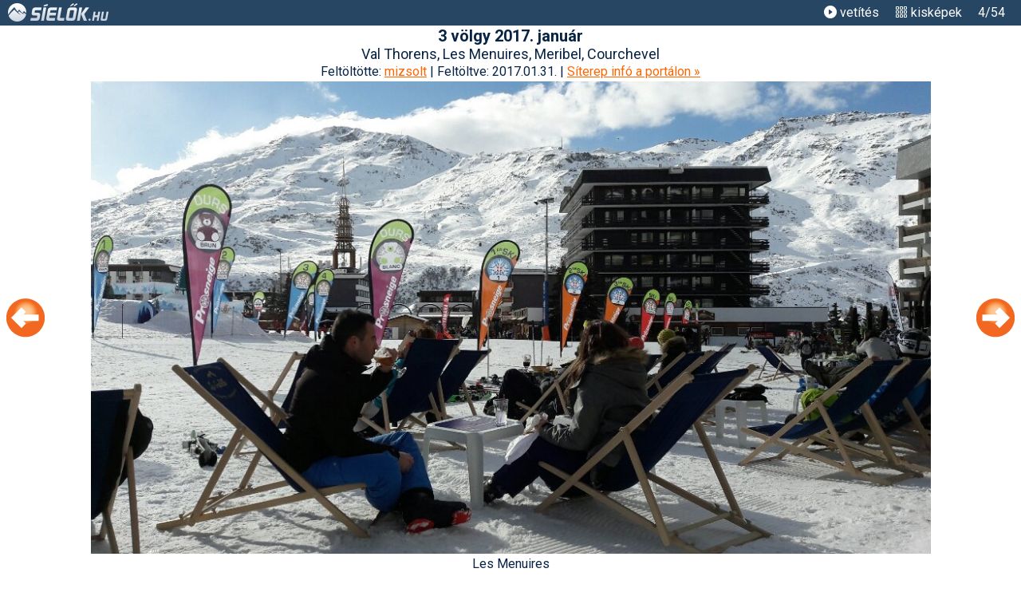

--- FILE ---
content_type: text/html; charset=utf-8
request_url: https://sielok.hu/fotoalbum/3volgy-2017-jan/kep/4/
body_size: 44345
content:
<!DOCTYPE html>
<html lang="hu">
<head>

<meta charset="UTF-8">
<title>Les Menuires - 3 völgy 2017. január fotók - Síelők fotóalbum</title>
<meta name="KeyWords" content="">
<meta name="Description" content="">
<meta name="ROBOTS" content="index, follow, all">
<meta name="apple-itunes-app" content="app-id=588483904, affiliate-data=myAffiliateData, app-argument=https://itunes.apple.com/hu/app/sielok.hu/id588483904?mt=8">
<meta name='B-verify' content='1f667d84f6c095dfce31b63ff7f78898576b21a3'>
<meta name="p:domain_verify" content="9777235506b8d31326d1daf1a65211ec">
<meta name="viewport" content="width=device-width, initial-scale=1">
<meta name="facebook-domain-verification" content="932evwirdh2htbzv1xjbtcqo4nmsz1">
<meta name="google-site-verification" content="U2HUdk3wcXpCP1MBdKI15MbEOiKoI0eNonDa2x7HC5A" />


<link rel="shortcut icon"    type="image/x-icon"                 href="/favicons/favicon.ico">
<link rel="apple-touch-icon"                     sizes="64x64"   href="/favicons/apple-touch-icon-64x64.png">
<link rel="apple-touch-icon"                     sizes="128x128" href="/favicons/apple-touch-icon-128x128.png">
<link rel="apple-touch-icon"                     sizes="256x256" href="/favicons/apple-touch-icon-256x256.png">
<link rel="apple-touch-icon"                     sizes="512x512" href="/favicons/apple-touch-icon-512x512.png">
<link rel="icon"             type="image/png"    sizes="64x64"   href="/favicons/apple-touch-icon-64x64.png">
<link rel="mask-icon"                                            href="/favicons/favicon.svg">
<link rel="icon"             type="image/svg+xml"                href="/favicons/favicon.svg">
<link rel='alternate' type='application/rss+xml' title='Feed: a sielok.hu friss hírei' href='https://sielok.hu/rss/'>
<link rel="manifest" href="/manifest.json">
<meta name="mobile-web-app-capable" content="yes">
<meta name="apple-mobile-web-app-capable" content="yes">
<meta name="apple-mobile-web-app-status-bar-style" content="default">
<meta name="apple-mobile-web-app-title" content="Síelők">

<link rel="preconnect" href="https://fonts.googleapis.com">
<link rel="preconnect" href="https://fonts.gstatic.com" crossorigin>
<link href="https://fonts.googleapis.com/css2?family=Roboto:ital,wght@0,300;0,400;0,500;0,700;0,900;1,400&display=swap" rel="stylesheet">



<script>
window.jsGlobTraceId = 613232905;
window.jsGlobDomainNameKey = `si`;
window.jsGlobIsLocal = false;
window.jsGlobAjxUrl = `/jsonapi/?ajxMethod=siajxaction`;

</script>
<script src="/external/luxon.3.4.4.min.js"></script>
<script>
var DateTime = luxon.DateTime;
</script>
<script>
function getZoTimeObj() {
    if (typeof window.globTimo === 'undefined') {
        if (window.isujtest) window.globTimo = new ZoTimeMock;
        else window.globTimo = new ZoTime;
    }
    return window.globTimo;


}
class ZoTime { // uses luxon
    constructor() {
        this.isMock=false;
    }
    getNow()
    {
        return DateTime.now();
    }
    getNowIso() {
        return this.getNow().toString();
    }

}
class ZoTimeMock extends ZoTime {
    constructor() {
        super();
        this.isMock=true;
        this.now = DateTime.fromISO("2025-03-19T13:30:00")
    }    
    getNow()
    {
        return this.now;
    }
}

function glf_setNow(now) {
    const timo = getZoTimeObj();
    if (timo.isMock) timo.now=now;
}
function glf_getNow() {
    const timo = getZoTimeObj();
    return timo.getNow();
}
function glf_getNowIso() {
    const timo = getZoTimeObj();
    return timo.getNowIso();
}
</script>
<script>
function getParamForJson(action,app=null,nk='do') {
    //const timo = getZoTimeObj();
    //if (now) timo.now = now;
    let uid;
    let usecret;
    if (nk==='do') {
        if (app===null) uid = getLocItem('logame_uid');
        else uid = app.player.id;
    }
    else if (nk==='dao2') {
        uid = app.actualUserId;
        usecret = app.usecret;
    }
    const obj = {
        ajxAppAction: action,
        ajxNow: glf_getNowIso(),
        ajxUid: uid,
        ajxUsecret: usecret,
        ajxTraceId: window.jsGlobTraceId,
        ajxSleep: window.jsGlobSleep,
        ajxUtest: window.isujtest
    }
    return obj;
}
function addParamForJson(obj,propName,val) {
    obj[propName]=val;
}
function getFetchParam(bodyStr) {
    const param = {
        method: "POST",
        body: bodyStr,
        headers: {
            "Content-type": "application/json; charset=UTF-8"
        }
    }
    return param;
}
</script>
<script>
//console.log('always in');
function isMobileSize() {
    if (document.documentElement.clientWidth < 650) return true;
    else return false;
}
</script>
<script>
console.log("jserrhandler34");

// Helper function to parse stack traces across different browsers
function parseStackTrace(stack) {
    if (!stack) return null;
    
    const lines = stack.split('\n');
    for (let i = 1; i < lines.length; i++) { // Skip first line (error message)
        const line = lines[i];
        
        // Try different stack trace formats
        let match = line.match(/at\s+.*?\((.*):(\d+):(\d+)\)/) ||  // Chrome format with function
                   line.match(/at\s+(.*):(\d+):(\d+)/) ||           // Chrome format without function
                   line.match(/@(.*):(\d+):(\d+)/);                // Firefox format
        
        if (match) {
            return {
                file: match[1],
                line: match[2],
                column: match[3]
            };
        }
    }
    return null;
}

/*
window.addEventListener('unhandledrejection', function(event) {
  const error = event.reason;
  console.error("An unhandled promise rejection occurred!");
  console.error("The reason for rejection:", error);

  if (error && error.stack) {
    console.error("Error details:", error.name, error.message);
    
    // The stack trace is typically a multiline string.
    console.log("Full Stack Trace:");
    console.log(error.stack);
    
    // Parse the stack trace to get file, line, and column
    const location = parseStackTrace(error.stack);
    if (location) {
        console.log(`Error occurred at: ${location.file} on line ${location.line}, column ${location.column}.`);
    } else {
        console.log("Could not parse location from stack trace");
    }
  }
});
*/

window.onerror = function(message, source, lineno, colno, error) {
    console.error("Global_error_997744", {
        message: message,
        source: source,
        line: lineno,
        column: colno,
        error: error // The actual Error object
    });

    // Serialize the error object
    let errorObject = null;
    if (error) {
        try {
            // Extract non-enumerable properties and create a serializable object
            errorObject = {
                name: error.name,
                message: error.message,
                stack: error.stack
            };

            // Extract any custom properties that might be on the error
            for (let prop in error) {
                if (error.hasOwnProperty(prop)) {
                    errorObject[prop] = error[prop];
                }
            }
        } catch (e) {
            console.error("338729Failed to serialize error object:", e);
        }
    }

    // Prepare data for server logging
    const errorData = {
        message: message || 'Unknown error',
        source: source || '',
        line: lineno || 0,
        colNumber: colno || 0,
        errorStack: error && error.stack ? error.stack : '',
        errorObject: errorObject,  // Add the serialized error object
        traceId: window.jsGlobTraceId
        // You can add user_id and session_id if available in your application
    };

    // Send error data to server
    //logErrorToServer(errorData);
    console.log('34errdata',errorData);

    ajxCallJsLogErr(errorData);

    return true; // Returning true prevents the default browser error handling


};

async function ajxCallJsLogErr(odata) {
    console.log('ajxCallJsLogErr49',odata);

    let paramo = getParamForJson('sax_action_write_js_erlog',null,'si');
    addParamForJson(paramo,'ajxObjData',odata);
    const fetchParam = getFetchParam(JSON.stringify(paramo));

    try {
        const response = await fetch(window.jsGlobAjxUrl, fetchParam);
        if (!response.ok) throw new Error(`29Network response was not okay: ${response.statusText}`);
        const data = await response.json();
        if (data) return data;
        else {
            console.error('3983err return error', data);
            return null;
        }

    } catch (err) {
        console.log('FetchError4875', err);
        return null; // Return null or handle the error case as appropriate
    }
}
</script>



<link rel='stylesheet' href='https://cdn.jsdelivr.net/npm/bootstrap-icons@1.10.5/font/bootstrap-icons.css'>

<script id="Cookiebot" src="https://consent.cookiebot.com/uc.js" data-cbid="788cdd20-1d1a-4e66-882b-7db280abe62e" data-blockingmode="auto" type="text/javascript"></script>


<!-- Hotjar Tracking Code for sielok.hu -->
<script>
    (function(h,o,t,j,a,r){
        h.hj=h.hj||function(){(h.hj.q=h.hj.q||[]).push(arguments)};
        h._hjSettings={hjid:3699751,hjsv:6};
        a=o.getElementsByTagName('head')[0];
        r=o.createElement('script');r.async=1;
        r.src=t+h._hjSettings.hjid+j+h._hjSettings.hjsv;
        a.appendChild(r);
    })(window,document,'https://static.hotjar.com/c/hotjar-','.js?sv=');
</script>




<style>
/* -css-sicms-all */
html, body, div, span, applet, object, iframe,h1, h2, h3, h4, h5, h6, p, blockquote, pre,a, abbr, acronym, address, big, cite, code,del, dfn, em, font, img, ins, kbd, q, s, samp,small, strike, strong, sub, sup, tt, var,dl, dt, dd, ol, ul, li,fieldset, form, label, legend,table, caption, tbody, tfoot, thead, tr, th, td {margin: 0;padding: 0;border: 0;outline: 0;font-weight: inherit;font-style: inherit;font-size: 100%;font-family: inherit;vertical-align: baseline;}:focus {outline: 0;}body {line-height: 1;color: black;background: #ffffff;}ol, ul {list-style: none;}table {border-collapse: separate;border-spacing: 0;}caption, th, td {text-align: left;font-weight: normal;}blockquote:before, blockquote:after,q:before, q:after {content: "";}blockquote, q {quotes: "" "";}:root {--sky-blue: #4AC0F2;--light-blue: #E7F7FD;--line-blue: #1160BD; --dark-blue: #0C3D76; --darkish-blue: #ceebf5; --darkest-blue: #072445; --dark-black: #000000;--grey70: #b3b3b3;--col-white: #ffffff;--col-orange: #F46A25;--col-greem: #8CC039;--col-red: #EC4646;--gray95: #F2F2F2;--gray90: #E6E6E6;--gray70: #b3b3b3;--dark-gray: #999999;--sun90: #fef0cd;--sun85: #fae4ab;--sun80: #e5a500;--red92: #fbdada;--green90: #e9f3d8;--egkek: #167fbc;--dark2: #115d8a;--melymetalkek: #2a3e51;--borderlight: #e4e8ee;--regizold: #8db645;--acel2: #3a84af;--mokaszin: #ffe4b5;--almostblack: #262626;}.respBoxHead, .respBoxHead table {padding: 0 20px;line-height: 39px;vertical-align: middle;}.respBoxHead, div.respBoxHead a, .respBoxHead table {color: #ffffff;text-decoration: none;font-weight: bold;}.respBoxHead a:hover {color: #eeeeee;}.respBoxBody {padding: 10px;border-left: 1px solid #cbcac4;border-right: 1px solid #cbcac4;border-bottom: 1px solid #cbcac4;background: #faf9f4;}.nodecor a {text-decoration: none;}.simpleRespBox {padding: 10px;border: 1px solid #cbcac4;background: #faf9f4;}div.s2box_wrap.searchStyleBox, div.searchStyleBox {background: var(--mokaszin);}.withTopMargin {margin-top: 10px;}.withTop22Margin_30 {margin-top: 30px;}div a.respLeadTxt {text-decoration: none;}div.respBoxHead a.respBoxRightLink {font-weight: normal;}.respBoxRightLink {display: block;float: right;line-height: 39px;}.respBoxRightTxt {text-align: right;font-weight: normal;}.respBoxLeftLink {display: block;float: left;}#map_canvas {width: 640px;height: 640px;margin-top: 19px;}.respSearchBoxWrap {display: flex;align-items: flex-start;gap: 20px;}.respSearchBoxWrap form {}.idoOtherLink {line-height: 1.5;padding: .375rem 0;}#portal1ColWrap {margin: 0 18px;}#d19TplLeftCol {width: 640px;padding: 0 0 0 15px;}#d19TplRightCol {width: 300px;padding: 0 15px 0 30px;}#d19TplRightContent {width: 300px;}#d19TplLeftCol, #d19TplRightCol {box-sizing: content-box;display: inline-block;overflow: hidden;vertical-align: top;}.fixw300 {width: 300px;margin: auto;}.d22MidCol {width: 974px;margin: 0 auto;}body {background: #ffffff;-webkit-text-size-adjust: 100%; color: var(--darkest-blue);font-family: 'Roboto', sans-serif;}body, a {line-height: 24px;font-weight: 400;font-size: 16px;}* {font-family: 'Roboto', sans-serif;font-size: 16px; font-weight: 400;}.robofont, .robofont * {font-family: 'Roboto', sans-serif;font-size: 16px; font-weight: 400;}.robofont b {font-weight: 700;}.bold3 {font-weight: 300;}.bold5 {font-weight: 500;}.bold6 {font-weight: 600;}.bold7 {font-weight: 700;}.bold9 {font-weight: 900;}body#cmsbody{ margin: 0;}body#galBody {background: #ffffff;}b {font-weight: 700;}a {color: var(--darkest-blue);text-decoration: underline;}a:hover {color: var(--col-orange);}a.blueLink {color: var(--darkest-blue);}a.blueLink:hover {color: var(--col-orange);text-decoration: none;}.elemWithOrangeLink a {color: var(--col-orange);text-decoration: none;}.elemWithOrangeLink a:hover {text-decoration: underline;color: var(--col-orange);}h1, h2, h3, h4, h5, h6 {font-weight: normal;clear: both;text-align: left;}h1, h1 a {margin: 10px 0;font-weight: 900;font-size: 36px;line-height: 43px;color: var(--dark-blue);}h2 {font-size: 22px;line-height: 30px;font-weight: 600;color: var(--darkest-blue);margin: 10px 0;}h3 {font-size: 18px;line-height: 26px;font-weight: 600;color: var(--darkest-blue);margin: 10px 0;}h4 {font-size: 16px;font-weight: bold;margin: 5px 0;}.h2like {font-size: 20px;line-height: 24px;padding: 10px 0;}input[readonly] {background: #ddd;}p {margin: 10px 0 0 0;}img.imblock {display: block;}ul {margin: 10px;}ul li {padding-left: 15px;background: url(/im/portal/lidot_blue_22.png) no-repeat 0 0;}ul.normaliz {margin: 10px 30px;padding: 0;}ul.normaliz li {padding: 0;margin: 0;list-style-type: circle;}.ul_reset, .ul_reset li {margin: 0;padding: 0;border: 0;outline: 0;font-weight: inherit;font-style: inherit;font-size: 100%;font-family: inherit;vertical-align: baseline;background: none;list-style: none;}div.pontvonal {margin: 10px 10px;height: 1px;background: url(/im/portal/dotsep_640.gif) repeat-x 0 0;}div.jatekpontvonal {margin: 10px 0;width: 100%;height: 1px;background: url(/im/portal/dotsep.gif) repeat-x 0 0;}div.adminfo {margin: 5px 0;clear: both;padding: 5px;}div.adminfo a, .admFuncBut {text-decoration: none;display: inline-block;padding: 0px 5px;background: var(--sky-blue);border-radius: 5px;color: #ffffff;transition: opacity 0.3s ease-in-out;margin-bottom: 5px;margin-right: 2px;margin-left: 2px;}div.adminfo a.actAdmItem, .admFuncBut.actAdmItem {background: var(--dark-blue);}div.adminfo a.greenAdmLink, .admFuncBut.greenAdmLink {background: var(--col-greem);}.admFuncBut {white-space: nowrap;}.admFuncBut.admFuncButDel {background: var(--col-red);}.admFuncBut.admFuncButDel:hover {color: #eee;background: red;}a.regiSargaLink {text-decoration: none;display: block;padding: 10px;background: var(--col-orange);border-radius: 5px;color: #ffffff;transition: opacity 0.3s ease-in-out;margin: 10px 0;width: fit-content;}.htmlListTable .admFuncBut:hover,div.adminfo a:hover,a.regiSargaLink:hover {opacity: 0.8;color: #ffffff;}a.narancsLinkDoboz {text-decoration: none;display: block;padding: 10px;background: var(--col-orange);color: #ffffff;transition: opacity 0.3s ease-in-out;margin: 10px auto;width: fit-content;}a.narancsLinkDoboz:hover {opacity: 0.8;}.aprobetus, .aprobetus a {font-size: 12px;}.narancs_kihuzo {background: #ff6600;color: #ffffff;}.meret_cikkszoveg, tr.meret_cikkszoveg td, tr.meret_cikkszoveg th, .meret_cikkszoveg input, .meret_cikkszoveg select, div#contentBelowLead.meret_cikkszoveg {font-size: 16px; }.nagyon_fontos {color: #cc0000;font-weight: bold;}.kozepre {text-align: center;}.doboz1 {border: 1px solid #cbcac4;margin: 20px auto;padding: 10px;}.kiemelt {background: var(--mokaszin);}.d22RulerTitle {padding-bottom: 10px;border-bottom: 2px solid var(--dark-blue);}.d22RulerTitle, .d22RulerTitle a {color: var(--darkest-blue);text-transform: uppercase;font-weight: 600;line-height: 18px;}.d22RulerTitle.piros {color: var(--col-red);border-bottom: 2px solid var(--col-red);}.d22RulerTitle.textTransformNone,.d22RulerTitle.textTransformNone a {text-transform: none;}.d22BigTopGap {margin-top: 30px;}.d22MidTopGap {margin-top: 20px;}.siteCmsItem {text-decoration: none;display: inline-block;padding: 2px 5px;background: var(--sky-blue);border-radius: 5px;color: #ffffff;}#bottom22Spacer {height: 20px;}.sepLineLight {margin: 20px 0;border-top: 1px solid var(--gray90);}#bodyOverlay.modalIsActive1 {width: 100vw;height: 100vh;background: #444;position: fixed;z-index: 823005;opacity: .7;}#navbar {vertical-align: middle;font-weight: 300;line-height: 16px;}#navbar * {display: inline-block;font-size: 13px;}#navbar a {text-decoration: none;color: var(--darkest-blue);}#navbar img {vertical-align: middle;}#navbar img {margin: 0 8px;}#navbar a:hover {text-decoration: none;color: var(--col-orange);}div#cikklead {font-weight: bold;margin-bottom: 10px;font-size: 16px;line-height: 20px;}img.cikk_kep_bal {float: left;margin: 3px 10px 10px 0;}img.cikk_kep_jobb {float: right;margin: 3px 0 10px 10px;}img.cikk_kep_bal, img.cikk_kep_jobb {display: block;}img.siterkepimg {float: right;display: block;}div.cikkkep {margin: 0 auto;}div.cikknagykep, img.cikknagykep {margin: 10px auto;max-width: 100%;height: auto;box-sizing: border-box;}div.cikknagykep img {display: block;}div.cikkkep {display: inline;}div.cikkkep img {display: block;}div.cikkkep a {text-decoration: none;}div.cikknagykep div, div.cikkkep div.subtitle {margin: 5px 0;text-align: center;color: var(--acel2);font-size: 12px;vertical-align: middle;}div#contentBelowLead {clear: both;margin-bottom: 9px;}.cikkOnePicWrap {position: relative;}.cikkOnePicWrap img {display: block;margin: 0 auto;}.cikkOnePicWrap a {text-decoration: none;}div.cikkkep img.nagyito, div.cikkOnePicWrap img.nagyito {position: absolute;top: 10px;right: 10px;width: 33px;height: 33px;}.picSubTitle, div.cikkOnePicWrap div.subtitle, .vidSubTitleTxt {font-size: 14px;line-height: 18px;text-align: center;margin: 5px 0 20px 0;text-decoration: none;font-weight: 400;}.vidSubTitlePlacer {line-height: 0;margin: 20px 0 0 0;}.renderOpt {image-rendering: -webkit-optimize-contrast;image-rendering: crisp-edges;}div.billWrap {padding: 30px 0 0 0;background: url(/im/portal/billboard_sep.gif) no-repeat;margin-bottom: 10px;}div.billWrap img {display: inline;}div.billWrap2 {margin: 20px 0;}a.bb_kiemelt_link {display: block;text-decoration: none;padding: 10px;text-align: center;margin: 10px 0;border: 1px solid #cbcac4;}a.bb_kiemelt_link:hover {border: 1px solid #aaaaaa;background: #eeeeee;}.ebben_kozepre {display: flex;align-items: center;justify-content: center;}.sitem_bar.elem_kozepre, .elem_kozepre {margin: auto;display: block;width: fit-content;}div#contentBelowLead.cikkbody a.cikk_gomb, a.cikk_gomb {margin: 10px auto;border: 1px solid #aaa;border-radius: 5px;padding: 10px;color: #ffffff;text-decoration: none;background: #ff6600;background:linear-gradient(to bottom, #ff9933 5%, #ff6600 100%);}div#contentBelowLead.cikkbody a.cikk_gomb:hover, a.cikk_gomb:hover {background: #ff9933;background:linear-gradient(to bottom, #ff6600 5%, #ff9933 100%);color: #ffffff;}.cikkbody h3 {margin-top: 20px;}.clearer {display: block;clear: both;}.vid173, .vid_9_16 {margin: auto;display: block;}.vid173 {width: 640px;height: 370px;}.vid_9_16 {width: 400px;height: 711px;}table.szakdobozcontent {}table.szakdobozcontent td {padding-top: 3px;padding-bottom: 3px;}table.szakdobozcontent td.szdlabels {font-weight: bold;padding-right: 20px;}table.szakdobozcontent td a {text-decoration: underline;}table.szakjumpertable td {padding-bottom: 5px;}table.szakjumpertable td form select {color: var(--darkest-blue);}.tmpc1 {color: var(--darkest-blue);}table.szakjumpertable td.sjcol2 {padding-left: 20px;}table.szakdobozcontent td table.foglterk td {padding: 0;}.szake_vip {color: var(--col-orange);font-weight: bold;}.szake_hirdeto {color: var(--darkest-blue);font-weight: bold;}.szake_ingyenes {color: var(--darkest-blue);}.szake_inactive {color: var(--grey70);}div.kepgrid {margin: 10px 0;}div.kepgrid div.cikkkep, div.kepgrid img.cikkkep {float: left;display: block;margin: 12px;}div.gridkepwrap {float: left;margin: 5px auto;width: 128px;height: 98px;}div.gridkepwrap {display: block;}div#shareWrap {margin-top: 20px;}.submitButton19 {background: var(--dark2);color: #ffffff;font-weight: bold;padding: 10px;border: 1px solid #666666;cursor: pointer;}.submitButton19:hover {background: var(--darkest-blue);color: #ffffff;border: 1px solid #aaaaaa;}.multiidact {background: #ffccff;border: 1px solid #ffffff;vertical-align: middle;padding: 4px;font-size: 13px;}td.multiidact a {color: #ff6600;font-weight:bold;text-decoration: none;}.portalinfotext {border: 1px solid #000000;padding: 10px;font-weight: bold;color: #ffffff;background: #ff6600;margin-top: 10px;}.portalinfotext a {color: #ffffff;}.portalinfotext a:hover {color: #000000;}.portalinfotext.error {background: #ff6600;background: var(--col-red);}.linkBoxInInfoText {display: block;background: #fff;color: #000;padding: 10px;margin: 10px;}.infoText21 .linkBoxInInfoText:hover {color: #444;background: #ccc;}table .gorumtrhover {background: #ffffcc;}table .gorumtractive {background: #ccffcc;}.szakdoboz_szoveg {width: 448px;float: left;}.szakdoboz_kep {width: 150px;float: right;margin-left: 20px;}.jumperFloatLeft {float: left;}.jumperFloatRight {float: right;}.wrap1002 {margin: 0 auto;width: 1000px;}#whiteContentWrap {background: #ffffff;padding-top: 20px;}.box_piros {background: #ec4d35;}.box_egkek {background: var(--egkek);}.box_sotetkek {background: var(--dark2);}.box_metalkek {background:var(--dark-blue);}.box_melymetalkek {background: var(--melymetalkek);}.box_zold {background: var(--regizold);}.box_szurke {background: #999999;}.b2ShadowMiddle {background: url(/i13/boxshadow_light_200_middle.png) repeat-x;height: 10px;}.boxShadowMiddle {background: url(/i13/boxshadow_light_200_middle.png) repeat-x;height: 10px;float: left;}.boxShadowSide, .boxShadowLeft, .boxShadowRight {display: block;width: 100px;height: 10px;}.boxShadowLeft {float: left;}.boxShadowRight {float: right;}.boxShadowImg {display: block;height: 10px;}.b2Shadow {position: relative;}.b2ShadowLeft {position: absolute;top: 0;left: 0;}.b2ShadowRight {position: absolute;top: 0;right: 0;}div.facebookWidget {margin-top: 30px;}#sky1ForDesktop {display: block;}#sky1ForMobil {display: none;}div.forumattgal img.thumb {margin: 0 auto;}div.forumattgal {margin: 10px 0 0 0;}div.forumattgal a {display: block;float: left;width: 128px;}div.forumattgal a {margin: 0 0 10px 32px;}.attgalwrap {width: 608px;margin: auto;}div.turnusWrap {white-space: nowrap;}.turnusTitle {font-weight: bold;}div.sibbEmbedWrap {margin: 10px 0;}table.si1,table.si2 {border-collapse: collapse;margin: 10px 0;}table.si1, table.si1 td, table.si1 th,table.si2, table.si2 td, table.si2 th {border: 1px solid var(--gray90);vertical-align: top;}table.si1 thead td,table.si1 th {border: 1px solid var(--dark-blue);}table.si1 td, table.si1 th,table.si2 td, table.si2 th {padding: 8px;font-size: 15px;}table.si1.pad4 td, table.si1.pad4 th {padding: 4px;}table.si1.font14 td, table.si1.font14 th,table.si1.font14 td *, table.si1.font14 th * {font-size: 14px;}table.si1 th, table.si1 thead td, table.si1 th a, table.si1 thead td a,table.si2 th, table.si2 thead td {background: var(--dark-blue);color: #ffffff;font-weight: bold;}table.si1 th a:hover, table.si1 thead td a:hover, table.si1 th a:hover, table.si1 thead td a:hover {color: #ffcc66;}table.si1 th, table.si1 thead td, table.si1 th a, table.si1 thead td a {background: var(--dark-blue);color: #ffffff;}table.si2 th, table.si2 thead td {background: #ffffff;}table.si1 th.thlight {background: #bbb;border: 1px solid #eee;}table.si1 td {background: #ffffff;}table.si1 tr.kiemelt td {background: var(--sky-blue);}table.si1 tr.pastelgray td {background: #ddd;color: #444;}table.si1 tr.pastelgreen td {background: #d2e6b5;}table.si1 tr.pastelred td {background: #fde0e0;}table.si1 tr.pastelyellow td {background: #fffec8;}table.si2 td {background: #ffffff;}table.si2, table.si2 td, table.si2 th {font-size: 11px;}table.si1 td.kozepre {text-align: center;}table.si1 tr.boldtr td,table.si1 tr.boldtr td a {font-weight: bold;}.valigntop td, .valigntop th {vertical-align: top;}.valignmiddle td, .valignmiddle th {vertical-align: middle;}tr.valigntop td, tr.valigntop th {vertical-align: top;}tr.valignmiddle td, tr.valignmiddle th {vertical-align: middle;}.s3box {border: 1px solid #cbcac4;background: #ffffff;}.s3box_p10 {padding: 10px;}.s3box_mt20 {margin-top: 20px;}table.sitable1 {border-collapse: collapse;margin: 20px 0;}table.sitable1, table.sitable1 td, table.sitable1 th {border: 1px solid #aaaaaa;}table.sitable1 td, table.sitable1 th {padding: 6px;}table.sitable1 th, table.sitable1 thead td {background: #666666;color: #ffffff;font-weight: bold;}table.sitable1 td {background: #eeeeee;color: #333333;}table.sitable1 caption {border-bottom: none;padding: 10px;text-align: left;background: #333333;color: #ffffff;font-weight: bold;font-size: 20px;line-height: 24px;}table.sitable1 td.sumcell {font-weight: bold;background: #dddddd;}table.sit22 {border-collapse: collapse;font-size: 14px;margin: 10px 0;}table.sit22, table.sit22 td, table.sit22 th {border: 0;}.sit22 td, .sit22 th {}table.sit22 th, table.sit22 thead td, table.sit22 th a {background: var(--dark-blue);color: #ffffff;font-weight: bold;}table.sit22 th a:hover {color: #dddddd;}table.sit22 td {border: 1px solid var(--gray90);background: #ffffff;}table.sit22 tr:nth-child(odd) {}table.sit22 td a {}.sit22_10 td, .sit22_10 th {padding: 10px;}.sit22_4 td, .sit22_4 th {padding: 4px;}table.sita22 {margin-top: 20px;border-collapse: collapse;}.sita22 tr th,.sita22 tr td {border-bottom: 1px solid var(--gray90);padding: 4px;vertical-align: middle;}.sita22 tr th {font-weight: bold;}.sita24 {border-collapse: collapse;margin: 10px 0;box-shadow: 0 0 20px rgba(0, 0, 0, 0.15);}.sita24 th {background-color: var(--dark-blue);background-color: var(--darkest-blue);color: #ffffff;}.sita24 th,.sita24 td {padding: 10px 15px;}.sita24 tbody tr {border-bottom: 1px solid #dddddd;}.sita24 tbody tr:nth-of-type(even) {background-color: #f3f3f3;}.sita24 tbody tr:last-of-type {border-bottom: 2px solid var(--darkest-blue);}.sita24 tbody tr.active-row {font-weight: bold;color: #009879;}.longCell {max-width: 300px;display: block;}.box24 {box-shadow: 0 0 20px rgba(0, 0, 0, 0.15);margin: 10px auto;padding: 10px;width: fit-content;}.longCell300 {max-width: 300px;overflow-wrap: break-word;}.longCell500 {max-width: 500px;overflow-wrap: break-word;}.absolPicAlways {position: absolute;}.absolPicDesktop {position: absolute;}div.s2box_wrap {border: 1px solid #cbcac4;background: #ffffff;}div.pontsep {margin: 10px 10px 0 10px;height: 1px;background: url(/im/portal/dotsep_494.gif) repeat-x 0 0;}div.yal_wrap_szak {margin-top: 10px;background: url(/im/portal/dotsep_640.gif) no-repeat;}div.yal_wrap_float a,div.yal_wrap_szak a,div.yal_wrap_szalsi a,div.yal_wrap_fo a {line-height: 19px;vertical-align: middle;text-decoration: none;padding-left: 13px;margin-top: 9px;background: url(/im/portal/sarganyil_19.gif) no-repeat center left;color: var(--darkest-blue);}div.yal_wrap_float a:hover,div.yal_wrap_szak a:hover,div.yal_wrap_szalsi a:hover,div.yal_wrap_fo a:hover {color: var(--col-orange);}div.yal_wrap_float a,div.yal_wrap_szak a,div.yal_wrap_fo a {margin-top: 9px;}div.yal_wrap_float a,div.yal_wrap_szak a,div.yal_wrap_szalsi a {white-space: nowrap;}div.yal_wrap_szalsi a {margin-top: 3px;margin-left: 10px;float: left;display: inline;}div.yal_wrap_float a,div.yal_wrap_szak a {font-weight: bold;margin-left: 10px;float: left;display: inline;}div.yal_wrap_fo a {display: block;margin-top: 3px;}div.yal_wrap_szak a.yal_first {margin-left: 0;}div.yal_wrap_fo a.yal_first {margin-top: 0;}div.yal_wrap_float a.yal_selected {color: #ff6600;}div.yallabel {display: block;margin-top: 9px;margin-left: 10px;color: var(--acel2);}div.yal_wrap_szalsi {margin-top: 0px;}div.yalMainLabel {line-height: 19px;vertical-align: middle;text-decoration: none;margin-top: 3px;margin-left: 10px;float: left;display: inline;}.fibo79TitImg {display: block;float: left;width: 26px;height: 35px;padding: 2px 10px 0 0px;}div.doboz2 {margin-top: 10px;}div.doboz2.topMost {margin-top: 0px;}div#portal1ColWrap div.doboz2 {margin-top: 20px;}div#leftads div.doboz2 {margin-top: 10px;}div.dobozhead2 {padding: 0 10px;height: 40px;line-height: 39px;vertical-align: middle;color: #ffffff;}div.dobozhead2 a {color: #ffffff;}div.dobozheadleft2 {float: left;}div.dobozheadright2 {float: right;text-align: right;}div.dobozheadleft2 {width: 100%;max-width: 390px;}div.dobozheadright2 {width: 100%;max-width: 82px;}div.dobozbody2, div.rightdobbod2 {clear: both;}div.dobozbody2 {padding: 10px;border-left: 1px solid #cbcac4;border-right: 1px solid #cbcac4;border-bottom: 1px solid #cbcac4;background: #faf9f4;}div.rightdobbod2 {padding: 0;background: #faf9f4;border-left: 1px solid #cbcac4;border-right: 1px solid #cbcac4;border-bottom: 1px solid #cbcac4;}div.dobozbody2 a, div.rightdobbod2 a {text-decoration: none;}div.rightdobsep, div.varazsleftsep {height: 28px;line-height: 28px;vertical-align: middle;}div.rightdobsep {background: url(/im/portal/akcio_jobb_sep_bg.jpg);}div.varazsleftsep {background: #dad9d4;}div.rightdobmore {float: right;padding-right: 22px;}div.rightdoblabel {padding-left: 10px;font-weight: bold;}div.dobozhead2 a.nyilaslink {background: url(/im/portal/linkarrow_crop.gif) no-repeat left;display: block;height: 24px;padding-left: 0px;}img.larrowl2, img.larrowr2 {display: block;width: 11px;height: 39px;}img.larrowl2 {float: left;margin-left: 6px;}img.larrowl3 {display: block;float: left;margin-top: 4px;}img.larrowr2 {float: right;margin-right: 6px;}div.dob2hltxt {float: left;}div.dob2hrtxt {float: right;}#locdiff_loc {height: 3px;background: var(--sky-blue);}#locdiff_real {height: 3px;background: magenta;}.sep22Hr1 {margin: 10px 0 20px 0;border: none;height: 1px;color: #e6e6e6; background-color: #e6e6e6; }div.dob2hltxt, div.dob2hltxt a {color: #ffffff;text-decoration: none;}div.dob2hltxt, div.dob2hltxt a, #hob div.hd1, div.tab2Label, #mainPageContent .respBoxLeftLink {font-size: 14px;letter-spacing: 1px;font-weight: normal;}div.surubetuk div.dob2hltxt, div.surubetuk div.dob2hltxt a {letter-spacing: 0.5px;}div.dob2hltxt a:hover {color: #b0e0e6;}div.dob2hrtxt {color: #ffffff;}div.dob2hltxt img.szcsill {display: block;float: left;}div.szallasboxbody {margin-left: 136px;}div.szicwrap {margin-top: 5px;padding-top: 5px;background: url(/im/portal/dotsep_494.gif) repeat-x top left;}img.szallicosep {display: block;margin: 10px 0;}div.ppn {margin-top: 10px;}div.ppn, div.ppn a {color: #ff6600;font-weight: bold;}.bw_longlead, .bw_szaklead {width: 494px;}.bw_shortlead {width: 330px;}.bw_leftbox {width: 200px;}.bw_rightbox {width: 300px;}.bw_box150 {width: 150px;}.bw_box120 {width: 120px;}div#cikklead img, img.floatthumb {float: left;}div#cikklead img {margin: 0 10px 10px 0;}img.floatthumb {margin: 0 10px 0 0;}div#cikklead img,img.cikknagykep,img.cikkkep,img.floatthumb,div.forumattgal img.thumb,div.cikknagykep,div.cikkkep,img.cikk_kep_bal,img.cikk_kep_jobb,img.siterkepimg,img.szallasimg,img.leadkep {border: 1px solid #cbcac4;padding: 3px;background-color: #fbfbfb;display: block;position: relative;}.szallkep {float: left;width: 250px;box-sizing: content-box;margin: 5px 0 5px 41px;}.szallkep1 {clear: both;}.szallv2kep1, .szallv2kep3, .szallv2kep5 {float: left;}.szallv2kep2, .szallv2kep4, .szallv2kep6 {float: right;}.szallv2kep1, .szallv2kep2 {margin-top: 10px;}.szallv2kep3, .szallv2kep4, .szallv2kep5, .szallv2kep6 {margin-top: 10px;}.szallv2end {height: 10px;}.szallasv2img {display: block;max-width: 315px;}span.leltarszam, span.leltaruszam {background: var(--melymetalkek);padding: 1px 3px;}span.leltarszam {background: #c6c8cd;}span.leltaruszam {background: #ec4d35;font-weight: bold;color: #ffffff;}div.leltartop {line-height: 22px;}div.leltartop, div.leltartop a {font-size: 12px;font-weight: bold;}#leltarTitle {margin-top: 20px;font-weight: bold;font-size: 14px;background:var(--dark-blue);float: left;padding: 8px;color: #ffffff;}#leltarTxtPart {padding: 10px 10px;}.sliderada, .slideradimg {display: block;max-width: 640px;width: 100%;float: left;}.cikk_kep_nagy_reszponziv {display: block;max-width: 494px;width: 100%;margin: 0 auto;}.scrolleradDiv {}.scrolleradOuter {position: relative;max-width: 640px;width: 100%;overflow: hidden;}.scrolleradInner {width: 10000px;position: relative;}img.scrolleradArrow {display: block;position: absolute;top: 37px;}img.scrolleradArrowLeft {left: 10px;cursor: pointer;}img.scrolleradArrowRight {left: 455px;cursor: pointer;}.slidercont {background: #3d536a;color: #ffffff;font-weight: bold;height: 36px;line-height: 36px;max-width: 640px;width: 100%;}.slidercont a {font-size: 18px;color: #ffffff;text-decoration: none;}.adslideback, .adslidefw, .adslideArrow {display: block;width: 25px;height: 36px;}.adslci {cursor: pointer;}.twmax2 {width: 640px;box-sizing: border-box;}.max640 {max-width: 640px;}.page800 {max-width: 800px;margin: auto;background: #efefef;border: 1px solid #ddd;padding: 10px;}.page1000 {max-width: 1000px;margin: auto;background: #efefef;border: 1px solid #ddd;padding: 10px;}.margin_auto {margin: auto;}div.scrollerInner a.optcsiktxt, a.optcsiktxt {display: block;width: 128px;height: 50px;margin: 0 10px 0 0;padding-top: 98px;float: left;line-height: 16px;font-size: 13px;text-decoration: none;}a.optcsiktxt:hover {color: #ff0000;}#szallasPicBox div.scrollerInner div.optcsikwrap, div.optcsikwrap {height: 148px;overflow: hidden;}.videoWrapper1 {margin: auto;}.videoWrapper2, .videoWrapperSajat2 {margin: 20px auto 0 auto;}.videoWrapper1, .videoWrapper2 {position: relative;padding-bottom: 56.25%; padding-top: 10px;height: 0;}.videoWrapper1 iframe, .videoWrapper2 iframe {position: absolute;top: 0;left: 0;width: 100%;height: 100%;}#footerAdWrap {margin-top: 10px;}#route {width: 100%;height: 2500px;overflow: hidden;}.respImg, .respImgBlock {max-width: 100%;height: auto;margin: auto;}.respImgBlock {display: block;}.respImgBlock.respAdImgDesktop {display: block;}.respImgBlock.respAdImgMobil {display: none;}.rightAdImgAd {display: block;margin-top: 30px;transition: opacity 0.3s ease-in-out;}.rightAdImgAd:hover {opacity: 0.9;}.respTable {max-width: 100%;box-sizing: border-box;}.maxwidth {width: 100%;}#columnTableWrap .si1.genTable td,.si1.genTable td {vertical-align: middle;}table.genTable { width: 100%;}table.genTable td,table.genTable th {white-space: nowrap;}.afterLeadLink {margin-top: 5px;}.afterLeadLink a {font-weight: bold;text-decoration: none;}div.respszallboxbody {margin-left: 138px;}.testResp494 {width: 494px;}.inlineOnlyResp {display: none;}.inlineOnlyDesktop {display: inline;}.blockOnlyResp {display: none;}.blockOnlyDesktop {display: block;}.visibleOnlyResp {visibility: hidden;}.visibleOnlyDesktop {visibility: visible;}.inlineOrBlockIsBlockOnDesktop {display: block;}.inlineOrBlockIsInlineOnDesktop {display: inline;}.displayNone {display: none;}a.linkButton {background: #ff6600;color: #ffffff;font-weight: bold;padding: 10px;border: 2px solid #666666;cursor: pointer;display: block;text-align: center;text-decoration: none;margin: 20px auto;}a.linkButton:hover {background: #ff9933;color: #ffffff;border: 2px solid #aaaaaa;}.stretch_2_col {display: flex;align-items: flex-start;flex-wrap: nowrap;justify-content: space-between;}.css_nowrap {white-space: nowrap;}.stretch_col_2 {text-align: right;}#molKampany {width: 300px;height: 250px;margin: auto;}.urlFilterHead {border: 1px solid #eee;margin: 5px 0;padding: 10px;background: var(--dark-blue);color: white;}.orszagok {display: flex;justify-content: space-around;}.orszagok a {line-height: 24px;font-size: 14px;text-decoration: none;}.adBigTop {display: block;margin: 5px auto;}.photoSwipeOpener {cursor: pointer;}.pswPopWrap {position: relative;margin: 30px 0 20px 0;}.poposszes {position: absolute;top: 20px;right: 20px;width: 100px;height: 50px;}.popinum_wrap {position: absolute;top: 20px;right: 20px;width: 80px;height: 30px;background: var(--dark-blue);border-radius: 15px;line-height: 30px;text-align: center;color: white;display: flex;align-items: flex-start;}.popinum_icon {width: 20px;height: 20px;margin-top: 5px;margin-left: 10px;margin-right: 3px;}.popinum_txt {font-size: 12px;}.popmagnif {position: absolute;top: 10px;right: 10px;width: 30px;height: 30px;cursor: pointer;}.pagerLikeButton {display: block;text-decoration: none;border: 2px solid var(--dark-blue);width: fit-content;margin: 20px auto;padding: 10px 15px;text-transform: uppercase;cursor: pointer;transition: opacity 0.3s ease-in-out;}.pagerLikeButton.moreText {text-transform: none;text-align: center;}.pagerLikeButton.displayNone {display: none;}.pagerLikeButton:hover {opacity: 0.8;}.font_14_600 {font-size: 14px;font-weight: 600;}#loadingWrap {display: none;background: var(--gray90);padding: 10px;text-align: center;}.rightBarMenuWrap {}.bar_22_right {padding: 10px 15px;display: block;color: #ffffff;text-decoration: none;text-align: left;font-weight: 600;font-size: 15px;line-height: 18px;background: var(--col-orange);transition: opacity 0.3s ease-in-out;}.bar_22_right:hover {color: #ffffff;opacity: 0.8;}.svg_arrow_right {vertical-align: middle;width: 18px;height: 18px;display: inline-block;margin-top: -7px;}#headerLargeAdWrap {margin-left: -16px;}#topLargeAdWrap {width: 986px;margin: 10px auto 0 auto;}#topLargeAdLabel {float: left;}#topLargeAdImgWrap {float: left;width: 970px;overflow: hidden;}select {max-width: 100%;}.galJumperForm {background: var(--sky-blue);padding: 10px;margin-top: 20px;}.galJumperForm select {width: fit-content;margin: auto;}.infoMessBoxAny {text-align: center;font-weight: bold;color: #ffffff;margin: 20px 0;padding: 10px;}.infoMessBoxAny, .infoMessBoxAny a {font-weight: bold;}.infoMessBoxError {background-color: #ff0000;}.infoMessBoxStrongWarning {background-color: #990066;}.infoMessBoxLightWarning {background-color: #ff6600;background-color: #F4A460;background-color: #FFA500;}.infoMessBoxLightWarning a {color: #ffffff;}.infoMessBoxLightWarning a:hover {color: #eeeeee;}.form22Wrap select,.form22AnyInput {box-sizing: border-box;border: 1px solid var(--gray70);border-radius: 0;line-height: 18px;padding: 10px;background: #ffffff;display: block;box-shadow: 0;}.form22AnyInput.invalidFormField {background: var(--red92);}.form22AnyInput.isSelected {background: var(--col-red);color: #ffffff;border: 1px solid var(--col-red);}.form22AnyInput.selectSelOrangeSelected {border: 1px solid var(--col-orange);background-color: var(--col-orange);color: #ffffff;}.form22SubmitInput {font-weight: 600;cursor: pointer;transition: opacity 0.3s ease-in-out;background: var(--col-orange);border: 0;color: #ffffff;}.form22SubmitInput:hover {opacity: 0.8;}div.form22Wrap select,.form22Wrap select.form22Select,.form22Select {display: block;width: 100%;padding: .375rem 2.25rem .375rem .75rem;-moz-padding-start: calc(0.75rem - 3px);font-size: 1rem;font-weight: 400;line-height: 1.5;color: #212529;background-color: #fff;background-image: url("data:image/svg+xml,%3csvg xmlns='http://www.w3.org/2000/svg' viewBox='0 0 16 16'%3e%3cpath fill='none' stroke='%23343a40' stroke-linecap='round' stroke-linejoin='round' stroke-width='2' d='M2 5l6 6 6-6'/%3e%3c/svg%3e");background-repeat: no-repeat;background-position: right .75rem center;background-size: 16px 12px;border: 1px solid var(--gray70);border-radius: 0;transition: border-color .15s ease-in-out,box-shadow .15s ease-in-out;-webkit-appearance: none;-moz-appearance: none;appearance: none;width: fit-content;}div.form22Wrap select.isSelSelected,.form22Select.isSelSelected,.form22Select.selectSelOrangeSelected,.form22Select.selectSelSkySelected,.form22Select.selectSelRedSelected {background-image: url("data:image/svg+xml,%3csvg xmlns='http://www.w3.org/2000/svg' viewBox='0 0 16 16'%3e%3cpath fill='none' stroke='white' stroke-linecap='round' stroke-linejoin='round' stroke-width='2' d='M2 5l6 6 6-6'/%3e%3c/svg%3e");color: white;}div.form22Wrap select.isSelSelected,.form22Select.isSelSelected,.form22Select.selectSelOrangeSelected {border: 1px solid var(--col-orange);background-color: var(--col-orange);}.form22Select.selectSelRedSelected {border: 1px solid var(--col-red);background-color: var(--col-red);}.form22Select.selectSelSkySelected {border: 1px solid var(--sky-blue);background-color: var(--sky-blue);}.note22Part {background: var(--light-blue);padding: 10px;margin-top: 20px;}.note22Title {font-weight: bold;margin-bottom: 10px;}.pageElemWithVertSpacer20 {margin-top: 20px;}.commentSubmit {width: fit-content;display: block;margin: auto;border: 2px solid var(--dark-blue);background: var(--gray95);text-transform: uppercase;padding: 10px 15px;margin-top: 15px;font-size: 14px;font-weight: 600;cursor: pointer;color: var(--darkest-blue);transition: opacity 0.3s ease-in-out;}.commentSubmit:hover {opacity: 0.8;}.h1RightPart {float: right;width: fit-content;font-size: 14px;font-weight: 400;}.icon_with_text_wrap {display: flex;align-items: flex-start;margin: 10px 0;}.szakt_akcio_text a,.szakt_akcio_text {color: var(--col-red);text-decoration: none;}.szakt_akcio_text a:hover {color: red;}.icon_with_text_icon {width: 20px;height: 20px;display: block;margin-right: 10px;}.info22Text {padding: 15px 20px;display: flex;gap: 12px;margin: 20px 0;}.info22Text, .info22Text a {transition: opacity 0.3s ease-in-out;color: #ffffff;}.info22Text a {text-decoration: underline;color: #000000;}.info22Text a:hover {opacity: 0.8;}.info22TextOk {background: var(--col-greem);}.info22TextErr {background: var(--col-red);}.info22TextWarn {background: var(--col-orange);}.infoTextIcon {width: 24px;height: 24px;}.info22TextOk a {}.centerContent {width: fit-content;margin: 0 auto;}.s24box {border: 1px solid var(--gray70);background: var(--gray90);margin: 10px 0;padding: 10px;width: fit-content;}.sitem_line {display: flex;gap: 10px;}.sitem_bar {display: block;padding: 5px;border-radius: 5px;width: fit-content;margin: 10px 0;background: #999;}.sitem_bar, .sitem_bar a {color: white;text-decoration: none;}.sitem_span {padding: 0 5px;background: #999;width: fit-content;}.sitem_span, .sitem_span a {color: white;text-decoration: none;}.sitem_bar_ok {background: var(--col-greem);}.sitem_bar_ok2 {background: #004400;}.sitem_bar_err {background: var(--col-red);}.sitem_bar_warn {background: var(--col-orange);}.sitem_bar_button {background: var(--sky-blue);}.sitem_bar_inact {background: #aaa;}.sitem_bar:hover,.sitem_bar a:hover {color: #eee;}tr.bg_light_green td {background: #88E788;}tr.bg_light_yellow td {background: #FFFFC5;}tr.bg_light_pink td,.sita24 .bg_light_red td,tr.bg_light_red td,.bg_light_red {background: #F5C3C3;background: #FFE5E1;background: #FFB5C0;}#CybotCookiebotDialogFooter button#CybotCookiebotDialogBodyLevelButtonLevelOptinAllowAll {background-color: #b8d8be;background-color: #137a63;background-color: #5aa17f;background-color: #3c7a3d;}
</style>
<style>
/* -css-sicms-resp-allresp */
@media all and (max-width:650px) {
#topBigButtonWrap, #topBigVertSpacer, #lowerBarWrap {display: none;}#szallasPicBox, #leltarWrap {display: none;}.wrap1002 {width: 100%;}#d19TplLeftCol , #d19TplRightCol {box-sizing: border-box;width: 100%;padding: 5px;overflow: visible;}#d19TplRightContent {width: 100%;}.d22MidCol {width: auto;}#portal1ColWrap {margin: 0 5px;}body {background-image: none;background: #ffffff;}body, body div, a {font-size: 16px;}div#navbar * {font-size: 14px;}#navbar .noneOnMobil {display: none;}#navbar img {margin: 0 4px;}h1 {font-size: 24px;line-height: 30px;}body div#galpager {float: left;}div#galpicwrap {width: 100%;}div#galpicwrap div#subtit, div#galpicwrap div#innerWrap {width: 100%;}div#hirdetes {display: none;}.popacol_3 {clear: both;}div.forumattgal a.popacol_1 {margin: 0 0 10px 35px;}.attgalwrap {width: auto;}div.yal_wrap_float a,div.yal_wrap_szak a,div.yal_wrap_szalsi a {white-space: normal;}.szakdoboz_szoveg {width: 270px;}.szakdoboz_kep {clear: both;float: none;width: 150px;padding: 10px;margin: auto;}.szakjumper_varos {float: none;}.szakjumper_tematikus {margin-top: 10px;float: none;}.absolPicDesktop {position: relative;}.respBoxHead {line-height: 18px;padding: 10px;}.respBoxRightLink {line-height: 18px;}#map_canvas {width: 280px;height: 280px;margin: 20px auto;}#terkepNagyitas {display: none;}div img.szallkep {float: none;margin: 10px auto;}div.respszallboxbody {margin-left: 0px;padding-top: 5px;clear: both;}.vid173 {width: 320px;height: 185px;display: block;}.vid_9_16 {width: 320px;height: 569px;margin: auto;}textarea {width: 90%;}.jumperFloatLeft {float: none;margin: 5px 0;}.jumperFloatRight {float: none;margin: 5px 0;}li {margin-top: 10px;margin-bottom: 10px;}.testResp494 {width: 100%;}.respTxtWrap {font-size: 16px;line-height: 22px;}.respTxtWrap h1 {font-size: 24px;line-height: 32px;}.respTxtWrap h2 {font-size: 22px;line-height: 30px;}.respTxtWrap h3 {font-size: 20px;line-height: 26px;}.respTxtWrap h4 {font-size: 18px;line-height: 22px;}div#contentBelowLead, div#contentBelowLead a {font-size: 16px;line-height: 24px;}#contentBelowLead .aprobetus, div#contentBelowLead .aprobetus a {font-size: 12px;}.respStyleVisibilityHidden {visibility: hidden;}.box_respbox.bw_leftbox, .box_respbox.bw_rightbox {width: 100%;}.box_respbox a.filaItemWrap {font-size: 14px;line-height: 16px;}div.doboz2.topMost {margin-top: 10px;}.respImgBlock.respAdImgDesktop {display: none;}.respImgBlock.respAdImgMobil {display: block;}.inlineOnlyResp {display: inline;}.inlineOnlyDesktop {display: none;}.blockOnlyResp {display: block;}.blockOnlyDesktop {display: none;}.visibleOnlyResp {visibility: visible;}.visibleOnlyDesktop {visibility: hidden;}.inlineOrBlockIsBlockOnDesktop {display: inline;}.inlineOrBlockIsInlineOnDesktop {display: block;}.clearOnlyResp {clear: both;}.displayNoneOnMobil {display: none;}.forumTxt {overflow-wrap: break-word;word-wrap: break-word;-ms-word-break: break-all;word-break: break-all;word-break: break-word;-ms-hyphens: auto;-moz-hyphens: auto;-webkit-hyphens: auto;hyphens: auto;}.respSearchBoxWrap {display: block;}.popmagnif.respmagnif {display: none;}.respSearchBoxWrap form {margin-bottom: 20px;}.szallv2kep1, .szallv2kep3, .szallv2kep5,.szallv2kep2, .szallv2kep4, .szallv2kep6 {float: none;margin: 15px auto 15px auto;max-width: 100%;}.twmax2 {width: 100%;}#headerLargeAdWrap {margin: 5px 0;}#topLargeAdWrap {width: auto;margin: auto;}#topLargeAdLabel {display: none;}#topLargeAdImgWrap {float: none;width: auto;margin: auto;}div.facebookWidget {margin: 0;display: none;}#top1AdPlacer {margin-bottom: 20px;}#sky1ForDesktop {display: none;}#sky1ForMobil {display: block;margin-bottom: 20px;margin-top: -20px;}.szallasBoxWrap .respBoxHead {padding: 0 10px;line-height: 39px;vertical-align: middle;}
}
</style>

<style>
/* -css-sicms-menu22 */
.d22_container {position: relative;margin: auto;max-width: 1000px;width: 100%;box-sizing: border-box;padding-left: 15px;padding-right: 15px;}.main {position: relative;z-index: 1;}#masthead {z-index: 1100;}#masthead.modalIsActive1 {z-index: 823006;}#masthead button:focus,#masthead *:focus {border:0;outline:none;box-shadow:none;}#masthead .mobile-bar {background: var(--dark-blue);}#masthead ul,#masthead li {list-style-type: none;margin: 0;padding: 0;}#masthead ul {display: inline-block;}#masthead ul > li{display: inline-block;}#masthead .d22_logo {position: relative; display: block;width: 94px; height: 32px; z-index: 1;}#masthead .d22_logo h1, #masthead .d22_logo a {display: block; width: 100%; height: 100%; margin: 0; padding: 0;}#masthead .d22_logo a {text-indent: -3000px; font-size: 0; overflow: hidden; background: url(/im/des22/images/logo.svg) center top no-repeat;background-size: contain;transition: opacity 0.3s ease-in-out;}#masthead .d22_logo a:hover {opacity: 0.8;}input[type="search"]::-webkit-search-cancel-button {-webkit-appearance: none;height: 50px;width: 50px;border-radius: 0;background: url(/im/des22/images/clear-blue.svg) no-repeat 50% 50%;cursor: pointer;display: none;}#masthead .search .search-form .clear {position: absolute;top: 0;bottom: 0;right: 10px;margin: auto;cursor: pointer;}@media only screen and (min-width: 651px) {.d22_container {padding-left: 15px;padding-right: 15px;}#masthead {position: relative;}#masthead .search {position: absolute;top: 0;left: 0;z-index: 3;}#masthead .search .search-icon {position: absolute;top: 0;left: 0;color: #fff;font-weight: 400;font-size: 13px;line-height: 16px;overflow: hidden;white-space: nowrap;padding: 8px 20px;cursor: pointer;}#masthead .search .search-icon * {display: inline-block;vertical-align: middle;}#masthead .search .search-icon img {margin-right: 8px;}#masthead .search .search-form {position: absolute;top: 0;left: 0;opacity: 0;overflow: hidden;pointer-events: none;transition: all .3s ease-in-out;}#masthead .search .search-form input {width: 230px;height: 40px;box-sizing: border-box;padding: 10px 40px 10px 55px;line-height: 40px;font-weight: 400;font-size: 13px;color: var(--dark-blue);background-color: #fff!important;background-image: url(/im/des22/images/search-blue.svg)!important;background-position: left 20px top 50%;background-repeat: no-repeat;border: none;-webkit-appearance: none!important; border-radius: 0;}#masthead .search.open .search-form {width: 230px;opacity: 1;pointer-events: all;}#masthead .d22_logo {width: 120px; height: 42px;}#masthead menu {margin: 0;}#masthead .mobile-bar,#masthead .mobile-login {display: none;}#masthead .top-bar {background: var(--darkest-blue);}#masthead .bottom-bar {background: var(--dark-blue);}#masthead .top-bar,#masthead .top-bar .nav{text-align: right;}#masthead .top-bar {padding: 8px 0;position: relative;z-index: 2;}#masthead .top-bar nav > ul > li {margin: 0 10px;}#masthead .top-bar nav > ul > li:first-of-type {margin: 0 10px 0 0;}#masthead .top-bar nav > ul > li:last-of-type {margin: 0 0 0 10px;}#masthead .top-bar nav > ul > li > a {font-weight: 400;font-size: 13px;line-height: 24px;display: block;padding: 0 2px;color:#fff;line-height: 40px;height: 40px;margin: -8px 0;}#masthead .top-bar .login {padding-left: 10px;margin-left: 18px;border-left: 1px solid var(--line-blue);}#masthead .top-bar .login li a {position: relative;top: -2px;}#masthead .top-bar .login li a * {display: inline-block;vertical-align: middle;}#masthead .top-bar .login li a img {margin-left: 16px;}#masthead .bottom-bar {position: relative;z-index: 1;padding: 16px 0 24px 0;}#masthead .bottom-bar .flex-expand{display: flex;align-items: center;justify-content: space-between;}#masthead .bottom-bar nav {position: relative;top:2px;}#masthead .bottom-bar nav > ul > li {margin: 0 12px;}#masthead .bottom-bar nav > ul > li:first-of-type {margin: 0 12px 0 0;}#masthead .bottom-bar nav > ul > li:last-of-type {margin: 0 0 0 12px;}#masthead .bottom-bar nav > ul > li > a{font-weight: 500;font-size: 16px;line-height: 20px;text-transform: uppercase;padding: 10px 2px;color:#fff;display: block;transition: color .2s ease-in-out;}#masthead .top-bar nav ul li a,#masthead .bottom-bar nav ul li a{transition: color .2s ease-in-out;}#masthead .top-bar nav ul li:hover > a,#masthead .top-bar nav ul li a.active,#masthead .bottom-bar nav ul li:hover > a,#masthead .bottom-bar nav ul li a.active {color:var(--sky-blue);text-decoration: none;}#masthead nav ul li {position: relative;}#masthead .dropdown-menu {position: absolute;top: 100%;left: 0;background: #fff;box-shadow: rgba(0, 0, 0, 0.35) 0px 5px 15px;border-top: 0 solid var(--sky-blue);display: flex;align-items: flex-start;transition: all .3s ease-in-out;max-height: 0;opacity: 0;transform: translate3d(0, -10px, 0);pointer-events: none;overflow: hidden;}#masthead nav ul li .dropdown-menu.jatekdrop ,#masthead nav ul li:last-of-type .dropdown-menu {left: auto;right: 0;}#masthead nav ul li:hover .dropdown-menu {pointer-events: all;opacity: 1;max-height: 1200px;transform: translate3d(0, 0, 0);border-top: 2px solid var(--sky-blue);}#masthead .top-bar nav ul li:hover .dropdown-menu {transform: translate3d(0, 8px, 0);}#masthead .dropdown-menu ul {padding: 15px;display: block;text-align: left;}#masthead .dropdown-menu.rovatDrop {width: 560px;}#masthead .dropdown-menu.rovatDrop li {display: inline-block;padding-right: 20px;}#masthead .dropdown-menu.rovatDrop ul li a {}#masthead .dropdown-menu.rovatDrop ul li:first-of-type {padding-right: 20px;}#masthead .dropdown-menu ul li a {font-weight: 400;font-size: 13px;line-height: 16px;color: var(--dark-blue);white-space: nowrap;display: flex;align-items: center;}#masthead .dropdown-menu ul li a img {width: auto;height: 16px;margin-right: 12px;display: block;outline-offset: -1px;outline: 1px solid #eee;}#masthead .dropdown-menu ul li a img {}.d22Zaszlo {}#masthead .dropdown-menu ul li {display: block;padding: 6px 0;}#masthead .dropdown-menu ul li:first-of-type {padding: 0 0 6px 0;}#masthead .dropdown-menu ul li:last-of-type {padding: 6px 0 0 0;}.moble-subnav-back {display: none;}#pwaButtonWrap {display: none;}}#masthead a {text-decoration: none;}#masthead li {background: none;}
</style>
<style>
/* -css-sicms-resp-menu22resp */
@media all and (max-width:650px) {
#masthead {position: sticky;top: 0;}.mobile-bar {position: relative;z-index: 1030;padding: 7px 0 11px;}#masthead .d22_logo {margin: auto;}.menu-toggler {position: absolute;top: 0;left: 0;}.menu-toggler button{width: 50px;height: 50px;display: block;border: 0;text-indent: -300px;overflow: hidden;background: transparent url(/im/des22/images/menu-white.svg);background-position: center;background-repeat: no-repeat;}.menu-toggler.open button {background-image: url(/im/des22/images/close-white.svg);}.search-toggler {position: absolute;top: 0;right: 0;}.search-toggler button{width: 50px;height: 50px;display: block;border: 0;text-indent: -300px;overflow: hidden;background: transparent url(/im/des22/images/search-white.svg);background-position: center;background-repeat: no-repeat;}#masthead .search {position: absolute;z-index: 2;top: 100%;top: 0;left: 0;right: 0;opacity: 0;overflow: hidden;pointer-events: none;transition: all .3s ease-in-out;box-shadow: 0px 4px 20px rgba(0, 0, 0, 0.2);transform: translate3d(0, -10px, 0px);}#masthead .search.open {opacity: 1;pointer-events: all;transform: translate3d(0, 0, 0px);}#masthead .search .search-icon {display: none;}#masthead .search .search-form {background: blue;box-shadow: 0px 4px 20px rgba(0, 0, 0, 0.2);}#masthead .search .search-form input {width: 100%;height: 50px;box-sizing: border-box;padding: 10px 40px 10px 20px;line-height: 50px;font-weight: 400;font-size: 18px;color: var(--dark-blue);background: #fff;border: none;-webkit-appearance: none; border-radius: 0;}#masthead .menu-wrapper {position: fixed;z-index: 1030;top: 50px;left: 0;right: 0;bottom: -150px;padding: 20px 20px 160px 20px;background: var(--darkest-blue);color: #fff;display: flex;flex-direction: column;overflow-y: auto;opacity: 0;pointer-events: none;transition: all .3s ease-in-out;}#masthead .menu-wrapper.open {opacity: 1;pointer-events: all;}#masthead .top-bar {order: 2;border-top: 1px solid var(--dark-blue);}#masthead .bottom-bar {order: 1;}#masthead .mobile-login {order: 3;border-top: 1px solid var(--dark-blue);}#masthead #pwaButtonWrap {order: 4;}#masthead .top-bar .d22_container,#masthead .bottom-bar .d22_container {padding: 0;}#masthead .top-bar nav > ul {display: inline-block;width: 100%;padding: 5px 0;}#masthead .top-bar nav > ul > li {margin: 0;width: 50%;float: left;box-sizing: border-box;padding: 5px 25px;}#masthead .top-bar nav > ul > li > a {font-weight: 400;font-size: 14px;display: block;padding: 0 2px;color:#fff;line-height: 32px;height: 32px;}#masthead .top-bar .login {display: none;}#masthead .bottom-bar .d22_logo {display: none;}#masthead .bottom-bar menu {margin: 0;padding: 0;}#masthead .bottom-bar nav > ul {display: inline-block;width: 100%;padding: 5px 0;}#masthead .bottom-bar nav > ul > li {margin: 0;width: 50%;float: left;box-sizing: border-box;padding: 5px 25px;}#masthead .bottom-bar nav > ul > li {margin: 0;}#masthead .bottom-bar nav > ul > li > a{font-weight: 600;font-size: 16px;line-height: 20px;text-transform: uppercase;padding: 6px 2px;color:#fff;display: block;transition: color .2s ease-in-out;}#masthead .mobile-login nav > ul {display: inline-block;width: 100%;padding: 5px 0;}#masthead .mobile-login nav > ul > li {margin: 0;width: 50%;float: left;box-sizing: border-box;padding: 5px 20px;}#masthead .mobile-login nav > ul > li:last-of-type {width: 100%;}#masthead .mobile-login nav > ul > li.w100 {width: 100%;}#masthead .mobile-login nav > ul > li > a {font-weight: 400;font-size: 14px;display: block;padding: 0 2px;color:#fff;line-height: 32px;height: 32px;}#masthead nav ul li a.active {color:var(--sky-blue);text-decoration: none;}#masthead .mobile-login .login * {display: inline-block;vertical-align: middle;}#masthead .mobile-login .login img {margin-right: 16px;}#masthead .dropdown-menu {display: block;position: fixed;top: 50px;bottom: 0;left: 0;width: 100%;padding: 30px 10px 20px 32px;background: var(--darkest-blue);transition: all .3s ease-in-out;opacity: 0;pointer-events: none;box-sizing: border-box;z-index: 1100;}#masthead .dropdown-menu.open {opacity: 1;pointer-events: all;}#masthead .dropdown-menu ul {padding: 15px;display: block;text-align: left;width: 50%;float: left;box-sizing: border-box;}#masthead .dropdown-menu ul:nth-of-type(2n + 1) {}#masthead .dropdown-menu ul:nth-of-type(2n) {padding-right: 0;}#masthead .dropdown-menu ul li {padding: 12px 0;display: block;}#masthead .dropdown-menu ul li a {font-weight: 400;font-size: 14px;line-height: 16px;color: #fff;display: flex;align-items: center;}#masthead .dropdown-menu ul li a img {width: auto;height: 16px;margin-right: 12px;display: block;outline: 1px solid #666;}.moble-subnav-back {display: block;margin-bottom: 0;margin-top: -12px;}.moble-subnav-back * {display: inline-block;vertical-align: middle;font-weight: 600;font-size: 16px;line-height: 20px;color: #fff;text-transform: uppercase;}.moble-subnav-back img {margin: 0 9px 0 -22px;}#pwaButtonWrap {padding: 15px 20px;}#pwaButtonWrap.show {display: block;}.pwa-install-btn {width: 100%;padding: 12px 20px;background: var(--sky-blue);color: #fff;border: none;border-radius: 8px;font-size: 16px;font-weight: 600;display: flex;align-items: center;justify-content: center;gap: 10px;cursor: pointer;transition: background 0.3s ease;}.pwa-install-btn:hover {background: var(--dark-blue);}.pwa-install-btn span:first-child {font-size: 20px;}
}
</style>

<style>
/* -css-sicms-cssdes22 */
#des22SiteWrap #whiteContentWrap {padding-bottom: 20px;}#loginPartLabelSpan {max-width: 150px;overflow: hidden;white-space: nowrap;}.mpl21_txt {font-size: 15px;}.clearer {display: block;clear: both;}#des22SiteWrap {z-index: 1;}.d22Container {position: relative;margin: auto;max-width: 1000px;width: 100%;box-sizing: border-box;padding-left: 15px;padding-right: 15px;}#des22SiteWrap .mpl21_txt {font-size: 15px;}#des22SiteWrap #hob {font-family: 'Roboto', sans-serif;}#d22ImpresszumPartWrap {background: var(--dark-blue);padding-top: 10px;}#d22ImpresszumPartWrap a {color: #ffffff;font-size: 14px;font-weight: 600;text-decoration: none;display: block;}#d22ImpresszumWrap {display: flex;flex-wrap: wrap;justify-content: center;justify-content: flex-start;justify-content: space-between;}#d22CopyWrap {background: var(--darkest-blue);color: #ffffff;line-height: 40px;text-align: center;font-size: 13px;}#d22LeltarPartWrap,#d22SzamokbanWrap {background: var(--gray95);}#d22LeltarPartWrap {line-height: 40px;}#d22SzamokbanWrap {margin-top: 20px;line-height: 40px;font-weight: 600;}#d22MegjAjPart {background: var(--dark-blue);padding: 20px 0 0 0;}#d22MegjAjMobTit {display: none;}#d22MegjAjWrap, #d22MegjAjMobTit {max-width: 800px;margin: auto;color: #ffffff;line-height: 24px;}#d22MegjAjWrap {display: flex;flex-wrap: wrap;justify-content: space-between;}#d22UserOnlineWrap,#d22UserOnlineWrap a,#d22MegjAjWrap,#d22MegjAjWrap a {color: #ffffff;line-height: 24px;text-decoration: none;font-size: 14px;}#d22MegjAjWrap span, #d22MegjAjMobTit {font-size: 13px;}#d22HirdFormWrap a:hover, #d22UserOnlineWrap a:hover,#d22HirdFormPart a:hover,#d22ImpresszumPartWrap a:hover, #d22MegjAjWrap a:hover {color: var(--sky-blue);}#d22HirdFormPart a,#d22ImpresszumPartWrap a, #d22MegjAjWrap a {transition: color .2s ease-in-out;}.d22HrPart {background: var(--dark-blue);}.d22Hr {margin: 0;border: none;height: 1px;color: #0F53A4; background-color: #0F53A4; }.d22SocialPart {background: var(--dark-blue);padding: 15px 0;}.d22SocialContainer {}.d22SocialWrap {width: fit-content;margin: auto;height: 30px;line-height: 30px;display: flex;flex-wrap: nowrap;justify-content: space-between;gap: 30px;}.d22SocialWrap img, .d22SocialWrap svg {width: 28px;height: 28px;opacity: 1;transition: opacity 0.3s ease-in-out;display: inline-block;vertical-align: middle;}.d22SocialWrap .cls-1 {stroke: white;fill: white;}.d22SocialWrap a:hover img {opacity: 0.75;}#d22HirdFormPart {background: var(--dark-blue);padding: 20px 0;}.d22HirdFormContainer {}#d22HirdFormPart {}#d22HirdFormWrap {max-width: 800px;display: flex;flex-wrap: wrap;justify-content: space-between;margin: auto;font-size: 14px;line-height: 18px;font-size: 14px;}#d22HirdFormWrap a {color: #ffffff;font-size: 14px;font-weight: 600;text-decoration: none;line-height: 18px;height: 18px;}#d22HirdFormWrap img {width: 25px;height: 18px;}#d22HirdFormWrap a img,#d22HirdFormWrap a span {display: block;float: left;}#d22HirdFormWrap a span {margin-left: 20px;}.clearAndDispOnlyDesktop {display: none;}#d22UserOnlineWrap {background: var(--dark-blue);padding: 0 0 5px 0;text-align: center;}.userOnlineNum {background: var(--sky-blue);padding: 2px 5px;border-radius: 10px;}.biztKotButt {display: block;background: var(--col-orange);background: var(--col-greem);background: var(--dark-blue);background: var(--sun80);background: var(--col-red);text-align: center;text-decoration: none;color: #ffffff;padding: 10px;line-height: 18px;transition: opacity 0.3s ease-in-out;}.biztKotButt:hover {color: #ffffff;opacity: 0.8;}.kiem22BoxTit {color: #fff;font-weight: 600;font-size: 15px;line-height: 18px;padding: 10px 15px;background: var(--dark-blue);margin-top: 30px;}.kiem22BoxTit.kiem22BoxTitBizt {background: var(--col-greem);background: var(--sun80);background: var(--col-red);background: var(--col-orange);background: var(--sky-blue);}.kiem22BoxBody {padding: 15px 15px;border-width: 0px 1px 1px 1px;border-style: solid;border-color: var(--gray90);}.kiem22BoxPartWrap {display: flex;margin-bottom: 15px;text-decoration: none;}.kiem22BoxImg {display: block;width: 80px;height: 60px;}.kiem22BoxTxtPart {width: 178px;overflow: hidden;}.kiem22BoxTxtPartTitle {font-weight: 600;font-size: 15px;line-height: 20px;margin-top: -2px;}.kiem22BoxTxtPartLead {font-weight: 400;font-size: 14px;line-height: 16px;margin-top: 3px;}.leadHasNoTitle .kiem22BoxTxtPartTitle {display: none;}.kiem22BoxPartWrap:hover .kiem22BoxTxtPartLead{color: var(--darkest-blue);}.kiem22BoxMore {color: var(--col-orange);display: block;font-weight: 400;font-size: 14px;line-height: 18px;text-decoration: none;text-align: right;transition: opacity 0.3s ease-in-out;}.kiem22BoxMore:hover {opacity: 0.8;}.kiem22BoxSlot_all {position: relative;box-sizing: content-box;overflow: hidden;}.kiem22BoxSlot_80_60 {display: block;width: 80px;min-width: 80px;height: 60px;margin-right: 10px;}.kiem24BoxWrap {box-sizing: content-box;width: 80px;height: 60px;overflow: hidden;margin-right: 10px;flex-shrink: 0;}.kiem24BoxImg {display: block;width: 100%;height: 100%;object-fit: cover;}.messGalImg {}.messGalImWrap {}#d22LeltarWrap {display: flex;flex-wrap: wrap;justify-content: center;justify-content: flex-start;justify-content: space-between;}#d22LeltarWrap, #d22LeltarWrap a {font-size: 13px;}#d22LeltarWrap a {white-space: nowrap;line-height: 38px;padding-right: 2px;text-decoration: none;}#d22LeltarWrap span.leltar22szam {background: #B3B3B3;color: #ffffff;border-radius: 16px;padding: 0 4px;}#d22LeltarWrap a:hover span {background: #ff6600;}.tovCikk {display: block;text-align: right;text-decoration: none;padding: 0;color: var(--col-orange);transition: opacity 0.3s ease-in-out;font-size: 14px;}.tab3Content .tovCikk {color: var(--col-orange);font-size: 14px;}.margTopSmall {margin-top: 5px;}.margTopMid {margin-top: 10px;}.tovCikk:hover {opacity: 0.8;}
</style>
<style>
/* -css-sicms-resp-cssdes22resp */
@media all and (max-width:650px) {
#d22SzamokbanWrap, #d22LeltarPartWrap {display: none;}#d22ImpresszumPartWrap {padding: 10px 0 0 0;}#d22ImpresszumPartWrap .d22Container {padding: 0;}#d22ImpresszumPartWrap a {font-size: 13px;font-weight: 600;padding:0 15px;line-height: 26px;}#d22MegjAjMobTit {display: block;}#d22MegjAjPart {padding: 10px 15px 15px 15px;}#d22MegjAjWrap {display: block;}#d22MegjAjWrap a {padding: 0 10px 0 0;display: inline-block;font-size: 13px;font-weight: 600;}#d22MegjAjWrap span {display: none;}#d22HirdFormWrap {display: block;}#d22HirdFormWrap a {display: block;width: 33%;float: left;height: auto;}#d22HirdFormWrap img {display: block;}#d22HirdFormWrap a img,#d22HirdFormWrap a span {float: none;margin-left: 20px;}#d22HirdFormWrap a span {margin: 10px 0 20px 20px;font-size: 13px;}.clearAndDispOnlyDesktop {display: block;clear: both;}#d22HirdFormPart {padding: 0;}.d22SocialWrap {width: auto;gap: inherit;}.d22SocialWrap img {width: 24px;height: 24px;}#d22CopyWrap div {font-size: 12px;}.d22SocialPart {padding: 10px 0 15px 0;}.kiem22BoxTxtPart {width: auto;}.kiem22BoxBody {padding: 15px 15px;border: 0;}.kiem22BoxTxtPartTitle {font-size: 16px;}.kiem22BoxTxtPartLead, .kiem22BoxTxtPartLead * {line-height: 18px;font-size: 16px;}.kiem22BoxImg {width: 96px;height: 72px;}.kiem22BoxSlot_80_60 {width: 96px;min-width: 96px;height: 72px;}.kiem24BoxWrap {}
}
</style>

<style>
/* -css-sidcms-cssforum */
.forumTable .htmlListWrap {width: 100%;}.forumTable .category {line-height: 24px;}.forumTable .htmlListTable {border: 1px solid #dcded3;}.forumTable .gtTrColHead td {font-size: 14px;}.forumTable .gtTrSimple td, .forumTable .gtTrColHead td, .forumTable .gtTrSum td {padding: 10px 5px;}.listDescription {line-height: 20px;font-size: 12px;font-weight:normal;}.envelopa {display: block;}.envelopa img {display: block;margin-top: -2px;padding-top: 0px;}.forumLink a {color: #fd8712; font-weight:bold;text-decoration: none;}.infoText {background: #fd8712;color:white;text-align:left;font-size: 13px;font-weight: bold;margin: 10px 0;padding: 5px;text-align: center;border-bottom: 2px solid #888888;}.category {background: #F5F5F5;}.category a {color: #333366; }.category a:hover {color: #0066cc; }.userstatus { color:#333366; font-size: 10px;}.pageframe {background: #333366;}.pagespacer {background: white;}.pager { color:#333366; font-size: 10px;}.pager a { color:#333366; font-size: 10px; text-decoration: none;}.pager a:hover { color:#0066cc; font-size: 10px;}.pageract { color:#0066cc; font-size: 10px; font-weight: bold;}.sticky {font-size: 10px;color:#6e7b8b;}.messbox { background: var(--dark2); }.infoText a {color:white;}.infoText a:hover {color: #000000;}.multiidact {background-color: #ffccff;border: 1px solid #ffffff;vertical-align: middle;padding: 4px;font-size: 13px;}td.multiidact {color: #ff6600;font-weight:bold;text-decoration: none;}.forumTxt {overflow-wrap: break-word;word-wrap: break-word;overflow: hidden; -ms-hyphens: auto;-moz-hyphens: auto;-webkit-hyphens: auto;hyphens: auto;max-width: 618px;}div#menubar_wrap {margin: 0;}table.simpletable td, table.simpletable th {border: 0;text-align: left;}.moreInfoText {border: 1px solid #888888;background: #eeeeee;padding: 10px;margin: 10px;}.moreInfoText, .moreInfoText a {color: #000000;}.forumEnvelope {line-height: 20px;font-size: 20px;color: #115D8A;}.forumEnvelope.fa-envelope {color: #ff6600;}.messHeadProfTable td {vertical-align: top;}.messGalImg {display: block;width: 100%;height: 100%;object-fit: cover;}.messGalImWrap {box-sizing: content-box;overflow: hidden;width: 120px;height: 90px;overflow: hidden;}.youtubeEmbedPlayer {width: 100%;aspect-ratio: 620 / 378;}.messGalSomeWrap {margin-top: 20px;}.messGalWrap.messGalSomeWrap {justify-content: space-between;gap: unset;}.messGalWrap.messGalSomeWrap.noMorePicInSlot {justify-content: flex-start;gap: 20px;}.messGalSomeWrap .messGalImWrap {width: 22%;aspect-ratio: 4 / 3;height: auto;}.someLastPlacer {box-sizing: border-box;width: auto;height: auto;aspect-ratio: 4 / 3;background: #CEEBF5;color: var(--sky-blue);text-align: center;display: flex;justify-content: center;flex-direction: column;}.inLastPlacer {}.messGalWrap {display: flex;flex-wrap: wrap;justify-content: center;gap: 15px;}.siterep_ertekeles_valaszto {display: block;width: fit-content;margin: 20px auto;}.siterep_ertekeles_valaszto select {background: #ff6600;color: #ffffff;font-weight: bold;margin: auto;}.icon_notif_eye {width: 20px;height: 20px;}.icon_notif_eye_blue path {fill: #0C3D76;}.icon_notif_eye_orange path {fill: var(--col-orange);}.icon_notif_eye_orange:hover path {fill: #0C3D76;}.icon_notif_eye_blue:hover path {fill: var(--col-orange);}.foma_menu_wrap {display: flex;align-items: flex-start;flex-wrap: nowrap;line-height: 20px;gap: 20px;margin-top: 20px;padding-bottom: 20px;border-bottom: 1px solid var(--gray90);}.foma_menu_wrap a {display: block;line-height: 20px;text-decoration: none;}.foma_menu_wrap img, .foma_menu_wrap .icon_envelope {width: 20px;height: 20px;float: left;display: block;}.foma_menu_wrap span {margin-left: 5px;}.foma_menu_wrap a.foma_no_new {opacity: 0.3;}
</style>

<style>
/* -css-gorum-cssgorumcss21 */
.cgs_AlignCenter {text-align: center; }.flexStretchWrap {display: flex;justify-content: space-between;}.infoText21 {margin: 10px auto;border: 1px solid #aaa;padding: 10px 40px;background: #ff6600;color: #ffffff;font-weight: bold;text-align: center;width: fit-content;}.infoText21 a {color: #483D8B;color: white;}.infoText21 a:hover {color: #FFEFD5;}.minContent {width: min-content;}.fitContent {width: fit-content;width: -moz-fit-content;}.clearer {display: block;clear: both;}
</style>

<style>
/* -css-sidcms-csscomment */
.commFormPart {background: var(--gray95);padding: 15px;margin-top: 30px;}#commentWrap {}.commTxtClass {width: 100%;margin: auto;height: 96px;line-height: 16px;display: block;box-sizing: border-box;border: 1px solid var(--gray70);margin-top: 15px;padding: 5px;}.notifLink {text-align: center;font-size: 12px;line-height: 14px;margin-top: 10px;}.notifLink a {text-decoration: none;}.notMyWrap {text-align: center;margin-top: 10px;}.notMyWrap a {font-size: 12px;}.commSzolj {font-weight: 600;font-size: 16px;}.commentImgSlot {box-sizing: border-box;overflow: hidden;min-width: 78px;width: 78px;height: 78px;border-radius: 50%;border: 4px solid var(--gray90);}.commentProfImg {display: block;width: 100%;height: 100%;object-fit: cover;}.commentItemWrap {display: flex;margin-top: 25px;align-items: flex-start;}.commentTxtPart {margin-left: 15px;flex-grow: 1;}.commentBy, .commentBy a {font-weight: 600;text-decoration: none;}.commentTxtHead {margin-bottom: 15px;}
</style>

<style>
/* -css-sidcms-csslabelbox */
.labelBoxWrap {}.sep22Hr2 {margin: 20px 0;border: none;height: 1px;color: #e6e6e6; background-color: #e6e6e6; }.labelBoxWrap {display: flex;flex-wrap: wrap;}.labelBoxWrap a {background: var(--sky-blue);color: #ffffff;line-height: 18px;padding: 5px 10px;margin: 0 10px 10px 0;display: inline-block;text-decoration: none;transition: opacity 0.3s ease-in-out;}.labelBoxWrap a:hover {color: #ffffff;opacity: 0.8;}.labelBoxKapcsWrap {margin-top: 15px;}
</style>

<style>
/* -css-sidcms-cssmain */
.link456 {display: block;padding: 0;clear: both;margin-bottom: 12px;}.link456, .link456 * {line-height: 20px;}.date456, .label456, .iconPart456 {box-sizing: border-box;display: block;float: left;}.iconPart456 {width: 115px;}.iconPart456 img {display: block;float: right;margin-left: 5px;}.iconPartLabel456 {float: right;font-size: 13px;padding-right: 3px;}.label456 {width: 440px;padding: 0 10px 0 15px;font-size: 15px;font-weight: 400;}.iconPartMissing .label456 {width: auto;}.date456 {background: var(--sky-blue);color: #ffffff;font-size: 12px;line-height: 14px;font-weight: 400;padding: 2px 0px 3px 2px;width: 70px;text-align: center;}.svg_cikkdob_all {vertical-align: middle;width: 20px;height: 20px;float: right;box-sizing: border-box;display: block;}.svg_cikkdob_cam, .svg_cikkdob_play {margin-left: 10px;}.svg_cikkdob_all path {fill: var(--dark-blue);}.svg_cikkdob_all:hover path {}.link456:hover .svg_cikkdob_all path {fill: var(--col-orange);}.kozSzakLineWrap {line-height: 20px;padding: 5px 0;}.kozSzakLineWrap a {text-decoration: none;}.kozSzakRovat, .kozSzakKerd {display: block;}.tab3Content .kozSzakRovat:hover,.tab3Content .kozSzakRovat {color: #ffffff;}.kozSzakRovat {width: fit-content;background: var(--sky-blue);font-size: 12px;padding: 0 10px;text-align: center;float: right;}.kozSzakKerd {float: left;width: 480px;box-sizing: border-box;font-size: 14px;}.link536 {text-decoration: none;display: block;padding: 0;clear: both;margin-bottom: 12px;}.date536, .label536, .name536, .label345 {box-sizing: border-box;display: block;float: left;line-height: 18px;}.label536 {width: 395px;padding: 0 15px 0 15px;}.label345 {width: 555px;padding: 0 10px;}.apro22Price {color: var(--col-orange);}.name536 {font-size: 14px;width: 160px;padding: 0 15px 0 0;text-align: right;}.date536 {background: var(--sky-blue);color: #ffffff;font-size: 12px;line-height: 14px;font-weight: 400;padding: 2px 0px 3px 2px;width: 70px;text-align: center;}.kozElmenyLineWrap {display: block;margin-bottom: 20px;}.kozElmenyImgWrap {float: left;width: 90px;}.kozElmenyImg {float: left;display: block;max-width: 80px;max-height: 60px;}.kozElmenyLineRight {float: right;width: 550px;line-height: 20px;overflow: hidden;}.kozElmenyDate {float: left;background: var(--sky-blue);color: #ffffff;font-size: 12px;padding: 2px 0px 3px 2px;text-align: center;line-height: 14px;margin-top: 3px;width: 70px;box-sizing: border-box;}.kozElmenyUser {float: left;font-size: 14px;margin-left: 10px;}.kozElmenySep {float: left;font-size: 14px;margin: 0 10px;}.kozElmenyTopik {float: left;font-size: 14px;}.kozElmenyTxt {clear: both;font-size: 14px;}.link536:hover .date536,.kozSzakRovat:hover,.link456:hover .date456 {background: var(--col-orange);color: #ffffff;}.d22MainCikkBigImg {margin: 20px auto;}.d22MainCikkBigTit {font-size: 24px;font-weight: 700;line-height: 24px;}.d22MainCikkLead {font-size: 14px;font-weight: 400;line-height: 20px;margin: 10px auto;}.d22MainCikkWrap {display: block;}.d22MainCikkWrap, .d22MainCikkWrap a {text-decoration: none;color: var(--darkest-blue);}.d22MainCikkWrap:hover {text-decoration: none;}
</style>

<style>
/* -css-sidcms-csskeres24 */
#ke24_wrap {width: fit-content;border: 1px solid #ddd;position: absolute;z-index: 3;top: 51px;left: 0px;right: 0;opacity: 1;overflow: hidden;pointer-events: all;transition: all .3s ease-in-out;box-shadow: 0px 4px 20px rgba(0, 0, 0, 0.2);transform: translate3d(0, -10px, 0px);box-sizing: border-box;display: none;z-index: 823006;}#ke24_wrap * {pointer-events: all;}#ke24_wrap.modalIsActive1 {display: block;}#ke24_h1 {line-height: 40px;text-align: center;font-size: 24px;font-weight: 600;}#ke24_wrap .ke24_list_item {border-left: 1px solid var(--gray90);border-right: 1px solid var(--gray90);border-bottom: 1px solid var(--gray90);padding: 10px;display: block;text-decoration: none;background: #fff;display: flex;align-items: center;flex-wrap: nowrap;gap: 10px;}#ke24_wrap .ke24_list_item:first-child {border-top: 1px solid var(--gray90);}#ke24_wrap .ke24_list_item:hover {background: var(--dark-blue);background: #ddd;color: white;color: var(--darkest-blue);}#ke24_wrap .ke24_list_item.ke24_res_num {font-weight: 600;}#ke24_wrap .ke24_list_item.ke24_res_submitter:hover {}#ke24_wrap .ke24_flag,#ke24_wrap .ke24_icon {width: 20px;height: 15px;display: block;}#ke24_wrap .ke24_img {width: 40px;height: 30px;display: block;}#ke24_wrap .ke24_flag {outline: 1px solid #eee;}#siteSearchFormSubmitter {width: 100%;padding: 5px 10px;cursor: pointer;text-align: center;}#siteSearchFormSubmitter:hover {}#ke24_wrap .ke24_name_div {font-size: 16px;line-height: 20px;}
</style>

<style>
/* -css-sidcms-csshoelobox */
.rd22_snow-forecast {padding: 0;margin: 30px 0 0 0;}.rd22_snow-forecast dt {width: 100%;padding: 0;margin: 0;font-weight: 600;font-size: 15px;line-height: 18px;text-transform: uppercase;padding: 10px 15px;color: #fff;background: var(--sky-blue);box-sizing: border-box;}.rd22_snow-forecast dd {width: 100%;margin: 0;padding: 5px 0;border-width: 0px 1px 1px 1px;border-style: solid;border-color: var(--gray90);box-sizing: border-box;background: var(--light-blue);}.rd22_snow-forecast ul,.rd22_snow-forecast li {list-style-type: none;margin: 0;padding: 0;}.rd22_snow-forecast li a {display: flex;justify-content: space-between;align-items: center;text-decoration: none;padding: 5px 15px;transition: background-color .2s ease-in-out;}.rd22_snow-forecast li a:hover{background: #f6f6f6;}.rd22_snow-forecast li a *{display: inline-block;vertical-align: middle;font-weight: 400;font-size: 14px;line-height: 17px;color: var(--darkest-blue);}.rd22_snow-forecast li a strong{font-weight: 600;width: 56px;}.rd22_snow-forecast li a .rd22_flag{margin-right: 15px;}.rd22_snow-forecast li a .rd22_snowflake{margin-right: 8px;}.rd22_snow-forecast li a.rd22_zero > *{opacity: .5;}
</style>

<style>
/* -css-sidcms-csspic3box */
.co32 {display: flex;justify-content: space-between;}.co33 {background: red;width: 200px;height: 100px;}.pic3BoxWrap {margin-top: 20px;display: flex;justify-content: space-between;}.pic3BoxWrap a {color: var(--darkest-blue);text-decoration: none;}.pic3BoxWrap a:hover {text-decoration: none;}.pic3BoxColWrap {overflow: hidden;width: 200px;}.pic3BoxCol1 {margin-right: 20px;}.pic3BoxCol3 {margin-left: 20px;}.pic3BoxH1 {line-height: 20px;font-size: 18px;font-weight: 600;padding: 8px 0 5px 0;}.d22Csoma {display: block;margin-top: 15px;line-height: 40px;text-align: center;border: 2px solid var(--col-greem);border: 2px solid var(--col-red);font-size: 14px;font-weight: 600;background: #ffffff;}.pic3BoxWrap .d22Csoma {color: var(--col-greem);color: var(--col-red);}.d22Csoma:hover {background: var(--col-greem);background: var(--col-red);color: #ffffff;}.pic3BoxWrap a:hover .pic3BoxImg {}.pic3BoxWrap a:hover .pic3BoxH1 {color: var(--col-orange);}.pic3BoxWrap a:hover .pic3BoxLead {color: var(--darkest-blue);}.pic3BoxLead {font-size: 14px;line-height: 18px;}.pic3BoxSlot_all {position: relative;box-sizing: content-box;overflow: hidden;}.pic3BoxSlot_200_150 {width: 200px;height: 150px;}.pic3BoxSlot_200_133 {width: 200px;height: 133px;}.pic3BoxImg {display: block;max-width: none;}.terepKiemelesPicPart {display: block;}.terepKiemelesPicWrap {display: block;overflow: hidden;width: 200px;height: 112px;}.terepKiemelesPicWrap .pic3BoxImg {display: block;width: 200px;height: 112px;}.pic3BoxSepHr {display: none;}
</style>

<style>
/* -css-jorum-cssvd */
.vdTitle {background: #333;color: #ffffff;padding: 10px;}.vdSimple {background: #dddddd;color: #333;padding-top: 0px;padding-bottom: 0px;}.vdItemWrap {border: 3px solid #aa0000;margin: 10px 0;}#vdOutWrap {margin: 10px;line-height: 18px;font-size: 14px;}.vdGroupItem {margin: 2px;border: 3px solid #666;}.vdSpecInfo {background: #FA8072;padding: 2px;}.vdItemWrap.vdTraceItemWrap {margin: 10px 20px;}.vdItemWrap.vdExceptionItemWrap {border: 10px solid #ff0000;}table.appTraceTable {border-collapse: collapse;margin: auto;}table.appTraceTable, table.appTraceTable td, table.appTraceTable th {}table.appTraceTable td, table.appTraceTable th {padding: 5px;}table.appTraceTable td {}table.appTraceTable tr.atBegin {background: #EEE8AA;}table.appTraceTable tr.atEnd {background: #D8BFD8;}table.appTraceTable tr.atd1 {background: #eeeeee;}table.appTraceTable tr.atd2 {background: #dddddd;}table.appTraceTable tr.atd3 {background: #cccccc;}table.appTraceTable tr.atd4 {background: #bbbbbb;}table.appTraceTable tr.atd5 {background: #aaaaaa;}table.appTraceTable tr.atd6 {background: #999999;}table.appTraceTable tr.atd7 {background: #888888;}.app_speed_wrap {margin: 10px;padding: 10px;}
</style>

<style>
/* -css-corum-cssall */
table.corumtable {border-collapse: collapse;margin: auto;}table.corumtable, table.corumtable td, table.corumtable th {border: 1px solid #aaaaaa;}table.corumtable td, table.corumtable th {padding: 10px;}table.corumtable th, table.corumtable thead td {background-color: #666666;color: #ffffff;font-weight: bold;}table.corumtable td {background-color: #eeeeee;}caption {border: 1px solid #aaaaaa;padding: 10px;background-color: #dddddd;font-weight: bold;}.corumForm {border: 1px solid #555555;}.corumForm label {display: inline-block;vertical-align: top;font-weight: bold;width: 280px;}.corumForm label.radioLabel {font-weight: normal;width: auto;}.corumForm label .explTxt {font-weight: normal;}.corumForm input {display: inline;vertical-align: top;}.corumForm .inlineInside {}.corumForm .inlineInside input, .corumForm .inlineInside label, .corumForm .inlineElement {display: inline;}.corumFormTitle {font-size: 14px;font-weight: bold;background: #333333;background: linear-gradient(#333333, #777777);color: #ffffff;padding: 5px;}.corumForm .button {margin: 10px;padding: 8px 16px;background: var(--dark2);color: #ffffff;font-weight: bold;display: block;}.corumForm .button:hover {background: #4682b4;}.corumFormSeparator {background: #a4d3ee;margin: 2px 0;padding: 5px;font-weight: bold;}.formInputWrap {padding: 10px;margin-bottom: 1px;background: #eeeeee;}.formInputWrap:nth-of-type(even){background-color: #f5f5f5;}.corum_wiggle {animation: corumwiggle 2s linear 1;}@keyframes corumwiggle {0%, 7% {transform: rotateZ(0);}15% {transform: rotateZ(-15deg);}20% {transform: rotateZ(10deg);}25% {transform: rotateZ(-10deg);}30% {transform: rotateZ(6deg);}35% {transform: rotateZ(-4deg);}40%, 100% {transform: rotateZ(0);}}.cinfoBar {color: #ffffff;border: 1px solid #aaaaaa;padding: 10px;margin: 10px 0;color: #ffffff;text-align: center;}.cinfoBarType_0 {background: #ff0000;}.cinfoBarType_1 {background: #ff6600;}.cinfoBarType_2 {background: #008000;}.cinfoBarType_3 {background: #000080;}.celltext {vertical-align: top;}.corumForm input[type='submit'] {padding: 10px 20px; background: linear-gradient(#333333, #777777);color: #ffffff;font-weight: bold;border: 2px solid #222222;box-shadow: 0 3px #aaa;display: block;margin: auto;}.corumForm input[type='submit']:hover {background: linear-gradient(#222222, #555555);}.corumForm input[type='submit']:active {box-shadow: 0 1px #666;transform: translateY(2px);}.clearer {clear: both;}.narrowForm {width: 500px;margin: auto;}.coFormTitle {padding: 10px;font-weight: bold;background: #444444;color: #ffffff;}.submitInfo {border: 1px solid #333333;padding: 10px;font-weight: bold;background: #555555;color: #ffffff;margin: 10px 0;}.newItem {float: right;padding: 5px;border: 1px solid black;background: #111111;color: #ffffff;font-weight: bold;text-decoration: none;}.newItem:hover {background: #555555;}.docItem {border: 1px solid #aaaaaa;padding: 10px;margin-top: 10px;margin-bottom: 10px;}.dilevel1 {margin-left: 0px;}.dilevel2 {margin-left: 20px;}.docInFuture {color: #888;}.featureNotReady {color: red;}.featureReady {color: #006600;}.colink1 {width: fit-content;width: -moz-fit-content;display: block;margin: auto;border: 1px solid #dddddd;padding: 5px;text-align: center;}.methodAnchor {display: inline-block;background: #bbbbbb;padding: 5px;border: 1px solid #999999;margin: 0 2px;color: #333333;text-decoration: none;}.numcell {font-family: Courier;text-align: right;}table.cot1 {border-collapse: collapse;margin: 20px auto;border: 1px solid #aaaaaa;min-width: 400px;}table.cot1 td, table.cot1 th {border-bottom: 1px solid #cccccc;}table.cot1 td, table.cot1 th {padding: 10px;}table.cot1 th, table.cot1 thead td {background-color: #ffffff;color: #333333;font-weight: bold;}table.cot1 td {background-color: #ffffff;}table.cot1 caption {border: 1px solid #aaaaaa;padding: 10px;text-align: left;background-color: #ffffff;color: #222222;font-weight: bold;font-size: 20px;line-height: 24px;}
</style>
<style>
/* -css-sidcms-resp-cssforumresp */
@media all and (max-width:650px) {
.siterep_ertekeles_valaszto select {width: 90%;}.youtubeEmbedPlayer {}.messGalSomeWrap .messGalImWrap {}
}
</style>
<style>
/* -css-sidcms-resp-csscommentresp */
@media all and (max-width:650px) {
#commentWrap {}
}
</style>
<style>
/* -css-sidcms-resp-csslabelboxresp */
@media all and (max-width:650px) {

}
</style>
<style>
/* -css-sidcms-resp-cssmainresp */
@media all and (max-width:650px) {
.d22RulerTitle {}.label536, .label345 {width: auto;border-left: 4px solid var(--sky-blue);}.name536 {display: none;}.date536 {display: none;}.kozElmenyLineRight {width: auto;width: calc(100% - 90px);}.kozElmenyDate {}.kozSzakRovat, .kozSzakKerd {float: none;}.kozSzakKerd {width: auto;padding-left: 0px;}.label456 {width: auto;border-left: 4px solid var(--sky-blue);font-size: 16px;}.iconPart456 {display: none;}.date456 {display: none;}.kozSzakLineWrap {margin-top: 10px;}
}
</style>
<style>
/* -css-sidcms-resp-csskeres24resp */
@media all and (max-width:650px) {
#ke24_wrap {position: relative;top: 60px;width: 100%;}
}
</style>
<style>
/* -css-sidcms-resp-csshoeloboxresp */
@media all and (max-width:650px) {
.rd22_snow-forecast dt {font-size: 16px;}.rd22_snow-forecast li a *{font-size: 16px;}
}
</style>
<style>
/* -css-sidcms-resp-csspic3boxresp */
@media all and (max-width:650px) {
.pic3BoxWrap {display: block;}.pic3BoxColWrap {overflow: visible;width: auto;}.terepKiemelesPicWrap {overflow: visible;width: auto;height: auto;}.terepKiemelesPicWrap .pic3BoxImg {width: auto;height: auto;}.pic3BoxH1 {line-height: 24px;font-size: 20px;padding: 10px 0;}.pic3BoxLead {font-size: 16px;line-height: 20px;}.pic3BoxSepHr {display: block;border: none;height: 1px;color: var(--gray90); background-color: var(--gray90); margin: 20px 0;}.pic3BoxCol1, .pic3BoxCol3 {margin: 0;}.pic3BoxSlot_200_150, .pic3BoxSlot_200_133 {width: auto;height: auto;}.pic3BoxImg {margin: auto;max-width: 100%;}.terepKiemelesPicWrap .pic3BoxImg {width: auto;height: auto;}
}
</style>




<script src='/jquery-ui-1.12.1/external/jquery/jquery.js'></script>
<link type="text/css" href="/jquery-ui-1.12.1/jquery-ui.min.css" rel="Stylesheet" />
<script src="/jquery-ui-1.12.1/jquery-ui.min.js"></script>
<script src="/js/jqueryui_own_init_1.js"></script>




<script src='/js/molkampany.js' type='text/javascript'></script>

<meta property="fb:app_id" content="146356438726114">
<meta property="og:site_name" content="Sielok.hu">


<!-- js--/apache/htdocs/si/php/sicms/headjs.js -->
<script>
function inheritPrototype(childObject, parentObject) {
    var copyOfParent = Object.create(parentObject.prototype);
    copyOfParent.constructor = childObject;
    childObject.prototype = copyOfParent;
}
</script>




<meta property='og:image' content='https://sielok.hu/afotok/3volgy-2017-jan/800_IMG-2017-01-27-07.43.08.jpg'>
<meta property='og:url' content='https://sielok.hu/fotoalbum/3volgy-2017-jan/kep/4/'>
<!-- Google Tag Manager -->
<script>(function(w,d,s,l,i){w[l]=w[l]||[];w[l].push({'gtm.start':
new Date().getTime(),event:'gtm.js'});var f=d.getElementsByTagName(s)[0],
j=d.createElement(s),dl=l!='dataLayer'?'&l='+l:'';j.async=true;j.src=
'https://www.googletagmanager.com/gtm.js?id='+i+dl;f.parentNode.insertBefore(j,f);
})(window,document,'script','dataLayer','GTM-MPTB23T');</script>
<!-- End Google Tag Manager -->


<script>
// Define dataLayer and the gtag function.
window.dataLayer = window.dataLayer || [];
function gtag(){dataLayer.push(arguments);}

// Set default consent to 'denied' as a placeholder
// Determine actual values based on your own requirements
if (false) {
    //console.log('consent deny');
    gtag('consent', 'default', {
    'ad_storage': 'denied',
        'ad_user_data': 'denied',
        'ad_personalization': 'denied',
        'analytics_storage': 'denied'
    });
}
</script>
<!-- Google tag (gtag.js) -->
<script async src="https://www.googletagmanager.com/gtag/js?id=AW-1021000786"></script>
<script>
console.log('gtagjs485 is active');
  window.dataLayer = window.dataLayer || [];
  function gtag(){dataLayer.push(arguments);}
  gtag('js', new Date());

  gtag('config', 'AW-1021000786');
</script>
<script>
  window.dataLayer = window.dataLayer || [];
  function gtag(){dataLayer.push(arguments);}

  gtag('js', new Date());
  gtag('config', 'AW-1021000786');
</script>

<!-- Create one update function for each consent parameter -->
<script>
    //console.log('consent23');
  function consentGrantedAdStorage() {
    //console.log('consent granted');
    gtag('consent', 'update', {
      'ad_storage': 'granted',
      'ad_user_data': 'granted',
      'ad_personalization': 'granted',
      'analytics_storage': 'granted'
    });
  }
  
</script>

<!-- Google Analytics UA -->
<script>
  (function(i,s,o,g,r,a,m){i['GoogleAnalyticsObject']=r;i[r]=i[r]||function(){
  (i[r].q=i[r].q||[]).push(arguments)},i[r].l=1*new Date();a=s.createElement(o),
  m=s.getElementsByTagName(o)[0];a.async=1;a.src=g;m.parentNode.insertBefore(a,m)
  })(window,document,'script','//www.google-analytics.com/analytics.js','ga');

  ga('create', 'UA-1779396-1', 'auto');
  ga('send', 'pageview');
  

</script>

<!-- Facebook Pixel Code -->
<script>
!function(f,b,e,v,n,t,s){if(f.fbq)return;n=f.fbq=function(){n.callMethod?
n.callMethod.apply(n,arguments):n.queue.push(arguments)};if(!f._fbq)f._fbq=n;
n.push=n;n.loaded=!0;n.version='2.0';n.queue=[];t=b.createElement(e);t.async=!0;
t.src=v;s=b.getElementsByTagName(e)[0];s.parentNode.insertBefore(t,s)}(window,
document,'script','//connect.facebook.net/en_US/fbevents.js');
fbq('init', '1057553194284960');
fbq('track', "PageView");</script>
<noscript><img height="1" width="1" style="display:none"
src="https://www.facebook.com/tr?id=1057553194284960&ev=PageView&noscript=1"
/></noscript>
<!-- End Facebook Pixel Code -->




</head>
<body id='cmsbody'><!-- stopwprint -->
    <div id='bodyModalBg'>
        <div id='bodyOverlay'></div>
        
<!-- js--/apache/htdocs/si/php/sicms/jsloglib.js -->
<script>
//console.log('loglib5');
window.globJsLogIdx=0;
window.globJsLogIsActive=false;
function wjslog(str,isError=false) {
    var pre;
    initJsLog();
    writeJsLog(str,isError);
    if (isError) pre='ERROR - ';
    else pre='';
    console.log(pre+str);
}
function isJsLogActive() {
    if (typeof window.globJsLogIsActive !== 'undefined') {
        return window.globJsLogIsActive;
    }
    else return false;

}
function initJsLog() {
    console.log('logging4 is active?',isJsLogActive());
    if (!isJsLogActive()) return;
    if (window.globJsLogIdx) return;
    window.globJsLogIdx=1;
    $.ajax({
        type: "POST",
            url: "/jslog/init/",
            data: `traceId=${jsGlobTraceId}`
    });
}
function writeJsLog(str,isError) {
    if (!isJsLogActive()) return;
    window.globJsLogIdx++;
    if (isError) errStr=1;
    else errStr=0;
    $.ajax({
        type: "POST",
            url: "/jslog/write/",
            data: `txt=${str}&isError=${errStr}&traceId=${jsGlobTraceId}&idx=${globJsLogIdx}`
    });
}
</script>

        
        

        
        

        
<style>
/* -css-sicms-gal18 */
#gal18Content {}#gal18TopBarWrap {height: 32px;line-height: 32px;background: #274663;color: #ffffff;}#gal18TopBarWrap a {color: #ffffff;text-decoration: none;}#gal18TopBarWrap a:hover, #gal18TopBarWrap .upbutton:hover {color: #ffcc99;}body#cmsbody {margin: 0;}body#cmsbody #gal18BelowNarrow {}#gal18Content, #gal18VisibleUp {}#gal_minilogo {box-sizing: content-box;width: 126px;height: 23px;float: left;display: block;padding-top: 4px;}#gal_minilogo_wrap {box-sizing: border-box;float: left;display: block;margin-left: 10px;}#gal18OnePic, .mobth {max-width: 100%;}#gal18OnePic {display: block;margin: 0 auto;}a#gal18BigPicPart {cursor: pointer;}#gal18BigPicPart {margin: 0 auto;display: block;position: relative;}#mobThPart {display: none;}.mobth {display: block;margin-top: 20px;}.mobth.isfirst {margin-top: 0px;}#upbuttons {}.upbutton {height: 32px;float: right;margin-right: 20px;font-size: 16px;line-height: 32px;}#desktopImgPart {position: relative;}#gal18tit {text-align: center;line-height: 26px;}#gal18tit, #gal18tit a {font-size: 20px;font-weight: bold;}#gal18tit a {color: #ff6600;}#gal18tit a:hover {color: #115e8a;;}#gal18h2 {text-align: center;font-size: 18px;line-height: 20px;}#gal18h2 a {font-size: 18px;color: #ff6600;}#gal18h2 a:hover {color: #115e8a;;}#gal18szerz {text-align: center;line-height: 20px;}#gal18szerz a {color: #ff6600;}#gal18szerz a:hover {color: #115e8a;}.gal21tha {display: block;box-sizing: content-box;width: 300px;height: 200px;overflow: hidden;margin-bottom: 20px;position: relative;}.gal21thanofit {display: block;box-sizing: content-box;width: 320px;overflow: hidden;margin-top: 10px;margin-bottom: 10px;margin-left: 0px;}.gal21ThCol1, .gal21ThCol2 {margin-right: 20px;}.gal21ThCol3 {margin-right: 0}.gal18tha {display: block;float: left;width: 120px;height: 90px;overflow: hidden;box-sizing: content-box;padding: 2px;}.gal21thi {position: absolute;display: block;}.gal18th {display: block;max-width: 100%;max-height: 100%;margin: auto;}#gal18SubTitle {text-align: center;font-size: 16px;line-height: 26px;}.lrbutton {display: block;width: 64px;height: 64px;box-sizing: border-box;text-align: center;position: absolute;top: 0;}.gal18rightbutton {right: 0;}.gal18leftbutton {left: 0;}.buttinvisible {opacity: 0.5;}.gal21ThumbsWrap {display: flex;flex-wrap: wrap;}#gal18ThumbsWrap, #gal18BelowNarrow {max-width: 1000px;margin: auto;}a#moblinkToGal {display: none;}.mobPicTitle {display: none;}#gal18ThumbsSideWrap {width: 1000px;margin: auto;}#gal18Content {}
</style>

<style>
/* -css-sicms-resp-gal18resp */
@media all and (max-width:650px) {
#upbuttons {display: none;}.mobPicTitle {display: block;text-align: center;padding: 5px 5px 20px 5px;}a#moblinkToGal {display: block;width: 280px;margin: 10px auto;border: 1px solid #999999;padding: 10px;box-sizing: border-box;text-align: center;font-size: 16px;background: #ff6600;color: #ffffff;font-weight: bold;text-decoration: none;}.gal21tha {width: auto;overflow: hidden;margin-bottom: 0px;}.gal18tha {float: none;display: block;width: 100%;height: auto;margin: auto;padding: 2px 0;}.lrbutton {display: none;}#gal18ThumbsSideWrap {width: auto;}#gal18ThumbsWrap {padding: 0 5px;}.gal21ThumbsWrap {display: block;}.gal21ThCol1, .gal21ThCol2 {margin-right: 0;}.gal21thanofit {width: auto;overflow: visible;margin: 20px 0;}
}
</style>

<script>
var gal18PicWidth = 1080;
var gal18PicHeight = 607;
</script>


<!-- js--/apache/htdocs/si/php/sicms/kepnezo.js -->
<script>
kepoa = [];
/*

   a méretek alakulása:
        - ami befolyásol:
            a keret
events
    - kezdeti megmutatás
    - lapozás erre, arra
    - 


    előre katt
    hátra katt
 */
$(document).ready(function() {
    function getActKepo(dis) {
        var wr = dis.parents('.kepnezoWrap');
        var wrid = wr.attr('id');
        var kepo = getObjFromKepoa(wrid);
        return kepo;
    }
    $('.kepnezoWrap').on('click', '.kn_th_slot', function() {
        var kn = $(this).closest('.kepnezoWrap');
        var knid = kn.attr('id');
        var kepo = getActKepo($(this));
        var idx = $(this).index();
        kepo.isPlay=0;
        kepo.curKepIdx = parseInt(idx);
        kepo.show();
    });
    $('.kepnezoWrap').on('click', '.knArrowPrev', function() {
        var kepo = getActKepo($(this));
        kepo.isPlay=0;
        kepo.jumpPrev();
    });
    $('.kepnezoWrap').on('click', '.knArrowNext', function() {
        var kepo = getActKepo($(this));
        kepo.isPlay=0;
        kepo.jumpNext();
    });
    $('.kepnezoWrap').on('click', '.knPlayIcon', function() {
        var kepo = getActKepo($(this));
        kepo.isPlay=!(kepo.isPlay);
        if (kepo.isPlay) {
            kepo.jumpNext();
            setTimeout(knLoadNextPic,kepo.timeout,kepo);
        }
        kepo.show();
    });
    $('.kepnezoWrap').on('click', '.knZoomIcon', function() {
        var kepo = getActKepo($(this));
        var idx=kepo.kepoaIdx+1;
        var knpopid = 'knpopup_kn'+(idx+1);
        knpopsel = '#'+knpopid;
        $(knpopsel).show();
        $('#sioverlay').show();
        var kepop = kepoa[idx];
        kepop.curKepIdx = kepo.curKepIdx;
        popupAdjust(knpopsel,kepop);
    });
    $('.knpopup').on('click', '.popupclose', function() {
        var wr = $(this).parents('.knpopup');
        var wrid = wr.attr('id');
        $('#sioverlay').hide();
        $('#'+wrid).hide();
    });
    function popcenter(obj,ww,hh)
    {
        obj.width(ww);
        obj.height(hh);
        obj.css('margin-top',-(hh/2)+'px');
        obj.css('margin-left',-(ww/2)+'px');
    }
    function popupAdjust(knpopsel,kepo)
    {
        var ww = window.innerWidth;
        var hh = window.innerHeight;
        var margin=64;
        kepo.wrapFullWidth=ww+margin;
        kepo.wrapFullHeight=ww+margin;
        kepo.calcDimensions();
        ww = kepo.wrapFullWidth+margin;
        hh = kepo.wrapFullHeight+margin;
        /*
        //var border=2;
        //var max = kepo.maxw+margin+border;
        //ww-=64;
        if (max<ww) {
            wf=kepo.maxw;
            ww=max;
        }
        else {
            wf=ww-margin-border;
        }
        hh = Math.floor(ww*kepo.xratio);
        kepo.wrapFullWidth=wf;
        */
        popcenter($(knpopsel),ww,hh);
        kepo.initShow();
    }
    $('#knw').on('blur', function() {
        $('#kont1').width($(this).text());
        kepoa[0].show();
    });
    $('#knh').on('blur', function() {
        $('#kont1').height($(this).text());
        kepoa[0].show();
    });
});
/////////////////////////////////////////
/////////////////////////////////////////
function Kepnezo (p_wrapSelector) {
    this.wrapSelector = p_wrapSelector;
    this.wrapInnerWidth = 0;
    this.wrapInnerHeight = 0;
    this.wrapFullWidth = 10000;
    this.wrapFullHeight = 10000;
    this.tita = [];
    this.srca = [];
    this.wa = [];
    this.ha = [];
    this.th_srca = [];
    this.th_wa = [];
    this.th_ha = [];
    this.huge_srca = [];
    this.huge_wa = [];
    this.huge_ha = [];
    this.curKepIdx = 0;
    this.hasBigArrows = true;
    this.timeout = 2000;
    this.isPlay = 0;
    this.wrapSel='#'+this.wrapSelector;
    this.isFill=1;
    this.hasPopup=1;
    this.xratio=0.75;
    this.maxw=0;
    this.maxh=0;
    this.outerBorder=1;
    this.popupPadding=32;
    this.widthTh = 117;
    this.heightTh = 80;
    this.widthAroundTh = 6;

    this.wrapObj=$('#'+this.wrapSelector);
    this.prevArrowObj = $('#'+this.wrapSelector+' .knArrowPrev');
    this.nextArrowObj = $('#'+this.wrapSelector+' .knArrowNext');
    this.playIconObj = $('#'+this.wrapSelector+' .knPlayIcon');
    this.titObj = $('#'+this.wrapSelector+' .knTitleWrap');

    this.bigWrapSel='#'+this.wrapSelector+' .kepnezoBigOuterWrap';
    this.bigArrowHeight = this.prevArrowObj.height();
    this.thInnerWrapSel='#'+this.wrapSelector+' .kepnezoThInnerWrap';
    this.thInnerWrapObj = $(this.thInnerWrapSel);
    this.thOuterWrapSel='#'+this.wrapSelector+' .kepnezoThOuterWrap';
    this.thOuterWrapObj = $(this.thOuterWrapSel);

}
Kepnezo.prototype = {
    constructor: Kepnezo,
    addKep:function (which,src,w,h,title)  {
        if (which==='big') {
            this.srca.push(src);
            this.wa.push(w);
            this.ha.push(h);
            this.tita.push(title);
        }
        else if (which==='th') {
            this.th_srca.push(src);
            this.th_wa.push(w);
            this.th_ha.push(h);
        }
        else if (which==='huge') {
            this.huge_srca.push(src);
            this.huge_wa.push(w);
            this.huge_ha.push(h);
        }
        //this.imga
        //this.ha.push(h1.css('height'));
    },
    buu:function ()  {
        return 'buu'; 
    },
    hasPrevPic:function ()  {
        return Boolean(this.curKepIdx);
    },
    setPopupBit:function (bit)  {
        this.hasPopup=bit;
    },
    hasNextPic:function ()  {
        return Boolean(this.curKepIdx<this.srca.length-1);
    },
    getFullThWidth:function ()  {
        return this.widthTh+this.widthAroundTh;
    },
    getFullThHeight:function ()  {
        return this.heightTh+this.widthAroundTh;
    },
    getKepNum:function ()  {
        return this.srca.length;
    },
    jumpPrev:function ()  {
        if (this.hasPrevPic()) this.curKepIdx--;
        this.show();
    },
    jumpNext:function ()  {
        if (this.hasNextPic()) this.curKepIdx++;
        this.show();
    },
    showBig:function ()  {
        var left = -this.curKepIdx*this.bigWidth;
        $('#'+this.wrapSelector+' .kepnezoBigInnerWrap').animate({left: left}, 400);
    },
    moveActTh:function ()  {
        left = -this.curKepIdx*this.getFullThWidth();
        $('#'+this.wrapSelector+' .kepnezoThInnerWrap').animate({left: left}, 400);
    },
    getExtraWidth:function ()  {
        return 2*this.outerBorder;
    },
    getExtraHeight:function ()  {
        return (2*this.outerBorder)+this.getFullThHeight();
    },
    setWrapFullWHFit:function ()  {
        possMaxW=this.wrapFullWidth-this.getExtraWidth();
        if (this.maxw<possMaxW) possMaxW=this.maxw;

        possMaxH=this.wrapFullHeight-this.getExtraHeight();
        if (this.maxh<possMaxH) possMaxH=this.maxh;

        var ratih = possMaxW*this.xratio;
        if (possMaxH>=ratih) {
            w = possMaxW;
            h = Math.round(w*this.xratio);
        }
        else {
            h = possMaxH;
            w = Math.round(h/this.xratio);
        }
        this.wrapFullWidth=w+this.getExtraWidth();
        this.wrapFullHeight=h+this.getExtraHeight();
        /*
        maxw=this.maxw+(2*this.outerBorder);
        if (maxw<this.wrapFullWidth) this.wrapFullWidth=maxw;
        maxh=this.maxh+(2*this.outerBorder)+this.getFullThHeight();
        if (maxh<this.wrapFullHeight) this.wrapFullHeight=maxh;
        */
    },
    calcDimensions:function ()  {
        //if (this.maxw<this.wrapFullWidth) 
        this.setWrapFullWHFit();
        var wna = getWidthAndNumForTh(this.wrapFullWidth,this.getFullThWidth());
        this.wrapInnerWidth=wna[0];
        this.thNum=wna[1];
        this.bigWidth = this.wrapInnerWidth;
        this.bigHeight = Math.floor(this.bigWidth*this.xratio);
        //this.bigHeight = this.wrapInnerHeight;
        this.wrapInnerHeight=this.bigHeight+86;

        this.arrowFromTop = (this.bigHeight / 2) - (this.bigArrowHeight / 2);
        this.arrowFromSide = 0;

        //492x369
    },
    adjustDimensions:function ()  {
        $(this.thInnerWrapSel).height(this.heightTh);

        this.wrapObj.width(this.wrapInnerWidth);
        this.wrapObj.height(this.wrapInnerHeight);
        //this.wrapObj.css(width(this.bigHeight));

        this.prevArrowObj.css('top',this.arrowFromTop+'px');
        this.prevArrowObj.css('left',this.arrowFromSide+'px');

        this.nextArrowObj.css('top',this.arrowFromTop+'px');
        this.nextArrowObj.css('right',this.arrowFromSide+'px');

        $('#'+this.wrapSelector+' .kn_big_slot').width(this.bigWidth);
        $('#'+this.wrapSelector+' .kn_big_slot').height(this.bigHeight);
        $('#'+this.wrapSelector+' .knTitleWrap').css('min-width',this.bigWidth+'px');
        $('#'+this.wrapSelector+' .knBar').css('min-width',this.bigWidth+'px');

        if (!this.hasPopup) $('#'+this.wrapSelector+' .knZoomIcon').hide();

        //$('#'+this.wrapSelector+' .knBigPic').width(this.bigWidth);
        //$('#'+this.wrapSelector+' .knBigPic').width(220);

        //$( '#'+this.wrapSelector+"ul li:nth-child(2)" ).
        //$('#'+this.wrapSelector+' .knBigPic:nth-child(2)').width(50);
        //$('#'+this.wrapSelector+' .kn_big_slot img:nth-child(1)').width(50);
        for(var i=0; i<this.srca.length;i++) {
            bio = $('#'+this.wrapSelector+' .knBigPic:eq('+i+')');
            if (this.isFill) foa = getFillAndOffset(this.wa[i],this.ha[i],this.bigWidth,this.bigHeight);
            else foa = getFitAndOffset(this.wa[i],this.ha[i],this.bigWidth,this.bigHeight);
            bio.width(foa[0]);
            bio.height(foa[1]);
            bio.css('left',foa[2]+'px');
            bio.css('top',foa[3]+'px');
        }
    },
    markActThumb:function ()  {
        thid = $('#'+this.wrapSelector).find('.kn_th_slot').eq(this.curKepIdx);
        $('#'+this.wrapSelector+' .kn_th_slot').removeClass('knActThumb knInactThumb');
        $('#'+this.wrapSelector+' .kn_th_slot').addClass('knInactThumb');
        thid.removeClass('knInactThumb');
        thid.addClass('knActThumb');
    },
    getMaxWForBigWidth:function (iw)  {
        if (this.maxw<iw) return this.maxw;
        else return iw;
    },
    getMaxBigHeightInPopup:function (h)  {
        var rh=h-(2*this.outerBorder)-(2*this.popupPadding)-this.getFullThHeight();
        if (this.maxh<rh) {
            rh=this.maxh;
        }
        return rh;
    },
    getMaxBigWidthInPopup:function (w)  {
        var rw=w-(2*this.outerBorder)-(2*this.popupPadding);
        var wna = getWidthAndNumForTh(rw,this.getFullThWidth());
        rw = wna[0];
        if (this.maxw<rw) {
            wna = getWidthAndNumForTh(this.maxw,this.getFullThWidth());
            rw = wna[0];
        }
        return rw;
    },
    getMaxWidthForWrap:function (w)  {
        rw=w;
        return rw;
    },
    getMaxDimForWrap:function (w,h)  {
        /*
    kno.maxw=800;
    kno.maxh=600;
    kno.outerBorder=1;
    kno.popupPadding=32;
    */
        mx=this.getMaxWidthForWrap(w);
        rw=w;
        rh=h;
        return [rw,rh];
    },
    setInactBigArrow:function ()  {
        if (!this.hasPrevPic()) this.prevArrowObj.css('opacity',0.5);
        else this.prevArrowObj.css('opacity',1.0);
        if (!this.hasNextPic()) this.nextArrowObj.css('opacity',0.5);
        else this.nextArrowObj.css('opacity',1.0);
    },
    setBarContent:function ()  {
        var txt = (this.curKepIdx+1)+'/'+this.getKepNum();
        $('#'+this.wrapSelector+' .imgNumDisp').text(txt);
    },
    adjustPlayIcon:function ()  {
        //if (this.isPlay) this.playIconObj.attr('src','/icon/kulso/pause.png');
        if (this.isPlay) this.playIconObj.attr('src','/icon/kulso/cc_pause.png');
        else this.playIconObj.attr('src','/icon/kulso/cc_play.png');
    },
    calcMaxWH:function ()  {
        for(i=0;i<this.wa.length;i++) {
            if (this.maxw<this.wa[i]) this.maxw=this.wa[i];
            if (this.maxh<this.ha[i]) this.maxh=this.ha[i];
        }
    },
    initOnce:function ()  {//ha minden beállítva, képek hozzáadva, akkor ez
        this.calcMaxWH();
    },
    initShow:function ()  {
        this.calcDimensions();
        this.adjustDimensions();
        this.show();
        var dis = this;
        if (dis.isPlay) setTimeout(knLoadNextPic,this.timeout,dis);
    },
    setPicTitle:function ()  {
        var tit = this.tita[this.curKepIdx];
        this.titObj.text(tit);
        if (tit) this.titObj.css('display','block');
        else this.titObj.css('display','none');
    },
    show:function ()  {
        this.adjustPlayIcon();
        this.markActThumb();
        this.setInactBigArrow();
        this.showBig();
        this.moveActTh();
        this.setBarContent();
        this.setPicTitle();
    }
}
/////////////////////////////////////////
/////////////////////////////////////////
function knLoadNextPic(dis)
{
    if (!dis.isPlay) return;
    dis.jumpNext();
    setTimeout(knLoadNextPic,dis.timeout,dis);
}
function getKepnezoObj(wrapSelector)
{
    var o = new Kepnezo(wrapSelector);
    kepoa.push(o);
    var idx=kepoa.length-1;
    kepoa[idx].kepoaIdx=idx;
    return o;
}
function getObjFromKepoa(id)
{
    for(i=0;i<kepoa.length;i++) {
        var ksel = kepoa[i].wrapSelector;
        if (kepoa[i].wrapSelector===id) return kepoa[i];
    }
    return 0;
}
/////////////////////////////////////////
/////////////////////////////////////////
function getWidthAndNumForTh(maxWrapWidth,fullth)
//ha pl. max 494-es helyre akarok betenni 4 kisképet, amit körbevesz 6 px (3x2)
{
    var wrapWidth=0;
    var thNum=0;

    var thNum =  Math.floor(maxWrapWidth / fullth);
    var wrapWidth = thNum * fullth;

    return [wrapWidth,thNum];
}
function getWidthAndMarginForTh(maxWrapWidth,thNum,thAround)
//ha pl. max 494-es helyre akarok betenni 4 kisképet, amit körbevesz 6 px (3x2)
{
    var wrapWidth=0;
    var thWidth=0;

    fullThAround = thNum * thAround;
    max1 = maxWrapWidth - fullThAround;
    thw = max1 - (max1 % thNum);
    thWidth = thw / thNum;
    wrapWidth = thw + fullThAround;

    return [wrapWidth,thWidth];
}
function getOffset(iw,ih,maxw,maxh)
{
    if (iw<maxw) x=Math.round((maxw-iw)/2)
    else x=0;
    if (ih<maxh) y=Math.round((maxh-ih)/2)
    else y=0;
    return [x,y];

}
/*
    getFitInfoForBox:function (bw,bh,$iw,$ih)  {
        var w=0;
        var h=0;
        var t=0;
        var l=0;
        return [w,h,t,l];
    },
    */
function getFitAndOffset(iw,ih,bw,bh)
{
    var sqf = getFitSize(iw,ih,bw,bh);
    var of = getFitOffset(sqf[0],sqf[1],bw,bh);
    return [sqf[0],sqf[1],of[0],of[1]];// w, h, left, top
}
function getFillAndOffset(iw,ih,bw,bh)
{
    var sqf = getFillSize(iw,ih,bw,bh);
    var of = getFillOffset(sqf[0],sqf[1],bw,bh);
    return [sqf[0],sqf[1],of[0],of[1]];
}
function getFitOffset(iw,ih,bw,bh)
{

    var oleft=0;
    var otop=0;
    if (bw<iw) oleft=-Math.floor((iw-bw)/2);
    else if (bw>iw) oleft=Math.floor((bw-iw)/2);
    if (bh<ih) otop=-Math.floor((ih-bh)/2);
    else if (bh>ih) otop=Math.floor((bh-ih)/2);

    return [oleft,otop];
}
function getFillOffset(iw,ih,bw,bh)//fit into box center
{
    var oleft=0;
    var otop=0;

    oleft = Math.floor((bw-iw)/2);
    otop = Math.floor((bh-ih)/2);

    return [oleft,otop];
}
/* nem vág le, megnézi mekkora fér bele */
function getFitSize(iw,ih,maxw,maxh)
{
    ratiow=iw/maxw;
    ratioh=ih/maxh;
    if (ratiow<=1 && ratioh<=1) return [iw,ih];
    else {
        if (ratiow<ratioh) ratio=ratioh;
        else ratio=ratiow;
        ow = Math.round(iw/ratio);
        oh = Math.round(ih/ratio);
        return [ow,oh];
    }
    return [maxw,maxh];
}
//http://www.connsphotolab.com/2009/01/26/fill-in-and-fit-in-explained/
/* levág, ha kell. Megpróbálja legteljesebben kitölteni a területet. */
function getFillSize(iw,ih,bw,bh)
{

    var ow=iw;
    var oh=ih;

    if (iw<=bw || ih<=bh) return [ow,oh];

    var ratio= iw/ih;
    var ratw = iw / bw;
    var rath = ih / bh;
    if (ratw<=rath) {
        ow = Math.floor(iw / ratw);
        oh = Math.floor(ih / ratw);
        //oh = Math.floor(ow / ratio);
    }
    else {
        oh = Math.floor(ih / rath);
        ow = Math.floor(iw / rath);
        //ow = Math.floor(oh * ratio);
    }

    return [ow,oh];
}
/////////////////////////////////////////
</script>


<!-- js--/apache/htdocs/si/php/sicms/gal18.js -->
<script>
$(document).ready(function() {
});
function adjustGal18BigPic()
{
    var visup = $('#gal18VisibleUp').height();
    var visdown = $('#gal18VisibleDown').height();
    //ww = document.body.clientWidth;
    ww = $('#desktopImgPart').width();
    hh = window.innerHeight;
    //console.log('ww: '+ww+', hh: '+hh);
    //wwh = $('#desktopImgPart').width();
    //console.log('wwh: '+wwh);
    //ww -= 10;//a padding 10 miatt
    //console.log('visup: '+visup+', visdown: '+visdown);
    var lrbuttonWidth = 64;
    var wmin = 0;
    wmin = 0;
    iw = ww - wmin;
    ih = hh - visup - visdown;
    //console.log('iw: '+iw+', ih: '+ih+', gal18PicWidth: '+gal18PicWidth+', gal18PicHeight: '+gal18PicHeight);
    var sqf = getFitSize(gal18PicWidth,gal18PicHeight,iw,ih);
    //console.log('ow: '+sqf[0]+', oh: '+sqf[1]);
    //$('#gal18OnePic').width(sqf[0]);
    //$('#gal18OnePic').height(sqf[1]);
    $('#gal18BigPicPart').width(sqf[0]);
    $('#gal18BigPicPart').height(sqf[1]);
    var h = sqf[1];
    var lrbuttonHeight = 64;
    var fromTop = Math.round( (h - lrbuttonHeight)  / 2 );
    //console.log(fromTop);
    $('.lrbutton').css('padding-top',fromTop);
}
let resizeTimer;
$(window).resize(function() {
    if (window.isOnePicPage) {
        clearTimeout(resizeTimer);
        resizeTimer = setTimeout(adjustGal18BigPic, 100);
    }
});
</script>

<script>
window.isOnePicPage=true;

$(document).ready(function() {
    adjustGal18BigPic();
});
</script>
<div id='gal18VisibleUp'>
    <div id='gal18TopBarWrap'>
        <a href='/' id='gal_minilogo_wrap'>
        <img src='/i13/galicon/sielok_mini_logo.png' id='gal_minilogo'>
        </a>
        <div id='upbuttons'><div class='upbutton'>4/54</div><a href='/fotoalbum/3volgy-2017-jan/galeria/' class='upbutton'><i class='bi bi-grid-3x3-gap ' style='font-size: 16px;' ></i> kisképek</a>
<!-- js--/apache/htdocs/si/php/sicms/kepnezo.js -->
<script>
kepoa = [];
/*

   a méretek alakulása:
        - ami befolyásol:
            a keret
events
    - kezdeti megmutatás
    - lapozás erre, arra
    - 


    előre katt
    hátra katt
 */
$(document).ready(function() {
    function getActKepo(dis) {
        var wr = dis.parents('.kepnezoWrap');
        var wrid = wr.attr('id');
        var kepo = getObjFromKepoa(wrid);
        return kepo;
    }
    $('.kepnezoWrap').on('click', '.kn_th_slot', function() {
        var kn = $(this).closest('.kepnezoWrap');
        var knid = kn.attr('id');
        var kepo = getActKepo($(this));
        var idx = $(this).index();
        kepo.isPlay=0;
        kepo.curKepIdx = parseInt(idx);
        kepo.show();
    });
    $('.kepnezoWrap').on('click', '.knArrowPrev', function() {
        var kepo = getActKepo($(this));
        kepo.isPlay=0;
        kepo.jumpPrev();
    });
    $('.kepnezoWrap').on('click', '.knArrowNext', function() {
        var kepo = getActKepo($(this));
        kepo.isPlay=0;
        kepo.jumpNext();
    });
    $('.kepnezoWrap').on('click', '.knPlayIcon', function() {
        var kepo = getActKepo($(this));
        kepo.isPlay=!(kepo.isPlay);
        if (kepo.isPlay) {
            kepo.jumpNext();
            setTimeout(knLoadNextPic,kepo.timeout,kepo);
        }
        kepo.show();
    });
    $('.kepnezoWrap').on('click', '.knZoomIcon', function() {
        var kepo = getActKepo($(this));
        var idx=kepo.kepoaIdx+1;
        var knpopid = 'knpopup_kn'+(idx+1);
        knpopsel = '#'+knpopid;
        $(knpopsel).show();
        $('#sioverlay').show();
        var kepop = kepoa[idx];
        kepop.curKepIdx = kepo.curKepIdx;
        popupAdjust(knpopsel,kepop);
    });
    $('.knpopup').on('click', '.popupclose', function() {
        var wr = $(this).parents('.knpopup');
        var wrid = wr.attr('id');
        $('#sioverlay').hide();
        $('#'+wrid).hide();
    });
    function popcenter(obj,ww,hh)
    {
        obj.width(ww);
        obj.height(hh);
        obj.css('margin-top',-(hh/2)+'px');
        obj.css('margin-left',-(ww/2)+'px');
    }
    function popupAdjust(knpopsel,kepo)
    {
        var ww = window.innerWidth;
        var hh = window.innerHeight;
        var margin=64;
        kepo.wrapFullWidth=ww+margin;
        kepo.wrapFullHeight=ww+margin;
        kepo.calcDimensions();
        ww = kepo.wrapFullWidth+margin;
        hh = kepo.wrapFullHeight+margin;
        /*
        //var border=2;
        //var max = kepo.maxw+margin+border;
        //ww-=64;
        if (max<ww) {
            wf=kepo.maxw;
            ww=max;
        }
        else {
            wf=ww-margin-border;
        }
        hh = Math.floor(ww*kepo.xratio);
        kepo.wrapFullWidth=wf;
        */
        popcenter($(knpopsel),ww,hh);
        kepo.initShow();
    }
    $('#knw').on('blur', function() {
        $('#kont1').width($(this).text());
        kepoa[0].show();
    });
    $('#knh').on('blur', function() {
        $('#kont1').height($(this).text());
        kepoa[0].show();
    });
});
/////////////////////////////////////////
/////////////////////////////////////////
function Kepnezo (p_wrapSelector) {
    this.wrapSelector = p_wrapSelector;
    this.wrapInnerWidth = 0;
    this.wrapInnerHeight = 0;
    this.wrapFullWidth = 10000;
    this.wrapFullHeight = 10000;
    this.tita = [];
    this.srca = [];
    this.wa = [];
    this.ha = [];
    this.th_srca = [];
    this.th_wa = [];
    this.th_ha = [];
    this.huge_srca = [];
    this.huge_wa = [];
    this.huge_ha = [];
    this.curKepIdx = 0;
    this.hasBigArrows = true;
    this.timeout = 2000;
    this.isPlay = 0;
    this.wrapSel='#'+this.wrapSelector;
    this.isFill=1;
    this.hasPopup=1;
    this.xratio=0.75;
    this.maxw=0;
    this.maxh=0;
    this.outerBorder=1;
    this.popupPadding=32;
    this.widthTh = 117;
    this.heightTh = 80;
    this.widthAroundTh = 6;

    this.wrapObj=$('#'+this.wrapSelector);
    this.prevArrowObj = $('#'+this.wrapSelector+' .knArrowPrev');
    this.nextArrowObj = $('#'+this.wrapSelector+' .knArrowNext');
    this.playIconObj = $('#'+this.wrapSelector+' .knPlayIcon');
    this.titObj = $('#'+this.wrapSelector+' .knTitleWrap');

    this.bigWrapSel='#'+this.wrapSelector+' .kepnezoBigOuterWrap';
    this.bigArrowHeight = this.prevArrowObj.height();
    this.thInnerWrapSel='#'+this.wrapSelector+' .kepnezoThInnerWrap';
    this.thInnerWrapObj = $(this.thInnerWrapSel);
    this.thOuterWrapSel='#'+this.wrapSelector+' .kepnezoThOuterWrap';
    this.thOuterWrapObj = $(this.thOuterWrapSel);

}
Kepnezo.prototype = {
    constructor: Kepnezo,
    addKep:function (which,src,w,h,title)  {
        if (which==='big') {
            this.srca.push(src);
            this.wa.push(w);
            this.ha.push(h);
            this.tita.push(title);
        }
        else if (which==='th') {
            this.th_srca.push(src);
            this.th_wa.push(w);
            this.th_ha.push(h);
        }
        else if (which==='huge') {
            this.huge_srca.push(src);
            this.huge_wa.push(w);
            this.huge_ha.push(h);
        }
        //this.imga
        //this.ha.push(h1.css('height'));
    },
    buu:function ()  {
        return 'buu'; 
    },
    hasPrevPic:function ()  {
        return Boolean(this.curKepIdx);
    },
    setPopupBit:function (bit)  {
        this.hasPopup=bit;
    },
    hasNextPic:function ()  {
        return Boolean(this.curKepIdx<this.srca.length-1);
    },
    getFullThWidth:function ()  {
        return this.widthTh+this.widthAroundTh;
    },
    getFullThHeight:function ()  {
        return this.heightTh+this.widthAroundTh;
    },
    getKepNum:function ()  {
        return this.srca.length;
    },
    jumpPrev:function ()  {
        if (this.hasPrevPic()) this.curKepIdx--;
        this.show();
    },
    jumpNext:function ()  {
        if (this.hasNextPic()) this.curKepIdx++;
        this.show();
    },
    showBig:function ()  {
        var left = -this.curKepIdx*this.bigWidth;
        $('#'+this.wrapSelector+' .kepnezoBigInnerWrap').animate({left: left}, 400);
    },
    moveActTh:function ()  {
        left = -this.curKepIdx*this.getFullThWidth();
        $('#'+this.wrapSelector+' .kepnezoThInnerWrap').animate({left: left}, 400);
    },
    getExtraWidth:function ()  {
        return 2*this.outerBorder;
    },
    getExtraHeight:function ()  {
        return (2*this.outerBorder)+this.getFullThHeight();
    },
    setWrapFullWHFit:function ()  {
        possMaxW=this.wrapFullWidth-this.getExtraWidth();
        if (this.maxw<possMaxW) possMaxW=this.maxw;

        possMaxH=this.wrapFullHeight-this.getExtraHeight();
        if (this.maxh<possMaxH) possMaxH=this.maxh;

        var ratih = possMaxW*this.xratio;
        if (possMaxH>=ratih) {
            w = possMaxW;
            h = Math.round(w*this.xratio);
        }
        else {
            h = possMaxH;
            w = Math.round(h/this.xratio);
        }
        this.wrapFullWidth=w+this.getExtraWidth();
        this.wrapFullHeight=h+this.getExtraHeight();
        /*
        maxw=this.maxw+(2*this.outerBorder);
        if (maxw<this.wrapFullWidth) this.wrapFullWidth=maxw;
        maxh=this.maxh+(2*this.outerBorder)+this.getFullThHeight();
        if (maxh<this.wrapFullHeight) this.wrapFullHeight=maxh;
        */
    },
    calcDimensions:function ()  {
        //if (this.maxw<this.wrapFullWidth) 
        this.setWrapFullWHFit();
        var wna = getWidthAndNumForTh(this.wrapFullWidth,this.getFullThWidth());
        this.wrapInnerWidth=wna[0];
        this.thNum=wna[1];
        this.bigWidth = this.wrapInnerWidth;
        this.bigHeight = Math.floor(this.bigWidth*this.xratio);
        //this.bigHeight = this.wrapInnerHeight;
        this.wrapInnerHeight=this.bigHeight+86;

        this.arrowFromTop = (this.bigHeight / 2) - (this.bigArrowHeight / 2);
        this.arrowFromSide = 0;

        //492x369
    },
    adjustDimensions:function ()  {
        $(this.thInnerWrapSel).height(this.heightTh);

        this.wrapObj.width(this.wrapInnerWidth);
        this.wrapObj.height(this.wrapInnerHeight);
        //this.wrapObj.css(width(this.bigHeight));

        this.prevArrowObj.css('top',this.arrowFromTop+'px');
        this.prevArrowObj.css('left',this.arrowFromSide+'px');

        this.nextArrowObj.css('top',this.arrowFromTop+'px');
        this.nextArrowObj.css('right',this.arrowFromSide+'px');

        $('#'+this.wrapSelector+' .kn_big_slot').width(this.bigWidth);
        $('#'+this.wrapSelector+' .kn_big_slot').height(this.bigHeight);
        $('#'+this.wrapSelector+' .knTitleWrap').css('min-width',this.bigWidth+'px');
        $('#'+this.wrapSelector+' .knBar').css('min-width',this.bigWidth+'px');

        if (!this.hasPopup) $('#'+this.wrapSelector+' .knZoomIcon').hide();

        //$('#'+this.wrapSelector+' .knBigPic').width(this.bigWidth);
        //$('#'+this.wrapSelector+' .knBigPic').width(220);

        //$( '#'+this.wrapSelector+"ul li:nth-child(2)" ).
        //$('#'+this.wrapSelector+' .knBigPic:nth-child(2)').width(50);
        //$('#'+this.wrapSelector+' .kn_big_slot img:nth-child(1)').width(50);
        for(var i=0; i<this.srca.length;i++) {
            bio = $('#'+this.wrapSelector+' .knBigPic:eq('+i+')');
            if (this.isFill) foa = getFillAndOffset(this.wa[i],this.ha[i],this.bigWidth,this.bigHeight);
            else foa = getFitAndOffset(this.wa[i],this.ha[i],this.bigWidth,this.bigHeight);
            bio.width(foa[0]);
            bio.height(foa[1]);
            bio.css('left',foa[2]+'px');
            bio.css('top',foa[3]+'px');
        }
    },
    markActThumb:function ()  {
        thid = $('#'+this.wrapSelector).find('.kn_th_slot').eq(this.curKepIdx);
        $('#'+this.wrapSelector+' .kn_th_slot').removeClass('knActThumb knInactThumb');
        $('#'+this.wrapSelector+' .kn_th_slot').addClass('knInactThumb');
        thid.removeClass('knInactThumb');
        thid.addClass('knActThumb');
    },
    getMaxWForBigWidth:function (iw)  {
        if (this.maxw<iw) return this.maxw;
        else return iw;
    },
    getMaxBigHeightInPopup:function (h)  {
        var rh=h-(2*this.outerBorder)-(2*this.popupPadding)-this.getFullThHeight();
        if (this.maxh<rh) {
            rh=this.maxh;
        }
        return rh;
    },
    getMaxBigWidthInPopup:function (w)  {
        var rw=w-(2*this.outerBorder)-(2*this.popupPadding);
        var wna = getWidthAndNumForTh(rw,this.getFullThWidth());
        rw = wna[0];
        if (this.maxw<rw) {
            wna = getWidthAndNumForTh(this.maxw,this.getFullThWidth());
            rw = wna[0];
        }
        return rw;
    },
    getMaxWidthForWrap:function (w)  {
        rw=w;
        return rw;
    },
    getMaxDimForWrap:function (w,h)  {
        /*
    kno.maxw=800;
    kno.maxh=600;
    kno.outerBorder=1;
    kno.popupPadding=32;
    */
        mx=this.getMaxWidthForWrap(w);
        rw=w;
        rh=h;
        return [rw,rh];
    },
    setInactBigArrow:function ()  {
        if (!this.hasPrevPic()) this.prevArrowObj.css('opacity',0.5);
        else this.prevArrowObj.css('opacity',1.0);
        if (!this.hasNextPic()) this.nextArrowObj.css('opacity',0.5);
        else this.nextArrowObj.css('opacity',1.0);
    },
    setBarContent:function ()  {
        var txt = (this.curKepIdx+1)+'/'+this.getKepNum();
        $('#'+this.wrapSelector+' .imgNumDisp').text(txt);
    },
    adjustPlayIcon:function ()  {
        //if (this.isPlay) this.playIconObj.attr('src','/icon/kulso/pause.png');
        if (this.isPlay) this.playIconObj.attr('src','/icon/kulso/cc_pause.png');
        else this.playIconObj.attr('src','/icon/kulso/cc_play.png');
    },
    calcMaxWH:function ()  {
        for(i=0;i<this.wa.length;i++) {
            if (this.maxw<this.wa[i]) this.maxw=this.wa[i];
            if (this.maxh<this.ha[i]) this.maxh=this.ha[i];
        }
    },
    initOnce:function ()  {//ha minden beállítva, képek hozzáadva, akkor ez
        this.calcMaxWH();
    },
    initShow:function ()  {
        this.calcDimensions();
        this.adjustDimensions();
        this.show();
        var dis = this;
        if (dis.isPlay) setTimeout(knLoadNextPic,this.timeout,dis);
    },
    setPicTitle:function ()  {
        var tit = this.tita[this.curKepIdx];
        this.titObj.text(tit);
        if (tit) this.titObj.css('display','block');
        else this.titObj.css('display','none');
    },
    show:function ()  {
        this.adjustPlayIcon();
        this.markActThumb();
        this.setInactBigArrow();
        this.showBig();
        this.moveActTh();
        this.setBarContent();
        this.setPicTitle();
    }
}
/////////////////////////////////////////
/////////////////////////////////////////
function knLoadNextPic(dis)
{
    if (!dis.isPlay) return;
    dis.jumpNext();
    setTimeout(knLoadNextPic,dis.timeout,dis);
}
function getKepnezoObj(wrapSelector)
{
    var o = new Kepnezo(wrapSelector);
    kepoa.push(o);
    var idx=kepoa.length-1;
    kepoa[idx].kepoaIdx=idx;
    return o;
}
function getObjFromKepoa(id)
{
    for(i=0;i<kepoa.length;i++) {
        var ksel = kepoa[i].wrapSelector;
        if (kepoa[i].wrapSelector===id) return kepoa[i];
    }
    return 0;
}
/////////////////////////////////////////
/////////////////////////////////////////
function getWidthAndNumForTh(maxWrapWidth,fullth)
//ha pl. max 494-es helyre akarok betenni 4 kisképet, amit körbevesz 6 px (3x2)
{
    var wrapWidth=0;
    var thNum=0;

    var thNum =  Math.floor(maxWrapWidth / fullth);
    var wrapWidth = thNum * fullth;

    return [wrapWidth,thNum];
}
function getWidthAndMarginForTh(maxWrapWidth,thNum,thAround)
//ha pl. max 494-es helyre akarok betenni 4 kisképet, amit körbevesz 6 px (3x2)
{
    var wrapWidth=0;
    var thWidth=0;

    fullThAround = thNum * thAround;
    max1 = maxWrapWidth - fullThAround;
    thw = max1 - (max1 % thNum);
    thWidth = thw / thNum;
    wrapWidth = thw + fullThAround;

    return [wrapWidth,thWidth];
}
function getOffset(iw,ih,maxw,maxh)
{
    if (iw<maxw) x=Math.round((maxw-iw)/2)
    else x=0;
    if (ih<maxh) y=Math.round((maxh-ih)/2)
    else y=0;
    return [x,y];

}
/*
    getFitInfoForBox:function (bw,bh,$iw,$ih)  {
        var w=0;
        var h=0;
        var t=0;
        var l=0;
        return [w,h,t,l];
    },
    */
function getFitAndOffset(iw,ih,bw,bh)
{
    var sqf = getFitSize(iw,ih,bw,bh);
    var of = getFitOffset(sqf[0],sqf[1],bw,bh);
    return [sqf[0],sqf[1],of[0],of[1]];// w, h, left, top
}
function getFillAndOffset(iw,ih,bw,bh)
{
    var sqf = getFillSize(iw,ih,bw,bh);
    var of = getFillOffset(sqf[0],sqf[1],bw,bh);
    return [sqf[0],sqf[1],of[0],of[1]];
}
function getFitOffset(iw,ih,bw,bh)
{

    var oleft=0;
    var otop=0;
    if (bw<iw) oleft=-Math.floor((iw-bw)/2);
    else if (bw>iw) oleft=Math.floor((bw-iw)/2);
    if (bh<ih) otop=-Math.floor((ih-bh)/2);
    else if (bh>ih) otop=Math.floor((bh-ih)/2);

    return [oleft,otop];
}
function getFillOffset(iw,ih,bw,bh)//fit into box center
{
    var oleft=0;
    var otop=0;

    oleft = Math.floor((bw-iw)/2);
    otop = Math.floor((bh-ih)/2);

    return [oleft,otop];
}
/* nem vág le, megnézi mekkora fér bele */
function getFitSize(iw,ih,maxw,maxh)
{
    ratiow=iw/maxw;
    ratioh=ih/maxh;
    if (ratiow<=1 && ratioh<=1) return [iw,ih];
    else {
        if (ratiow<ratioh) ratio=ratioh;
        else ratio=ratiow;
        ow = Math.round(iw/ratio);
        oh = Math.round(ih/ratio);
        return [ow,oh];
    }
    return [maxw,maxh];
}
//http://www.connsphotolab.com/2009/01/26/fill-in-and-fit-in-explained/
/* levág, ha kell. Megpróbálja legteljesebben kitölteni a területet. */
function getFillSize(iw,ih,bw,bh)
{

    var ow=iw;
    var oh=ih;

    if (iw<=bw || ih<=bh) return [ow,oh];

    var ratio= iw/ih;
    var ratw = iw / bw;
    var rath = ih / bh;
    if (ratw<=rath) {
        ow = Math.floor(iw / ratw);
        oh = Math.floor(ih / ratw);
        //oh = Math.floor(ow / ratio);
    }
    else {
        oh = Math.floor(ih / rath);
        ow = Math.floor(iw / rath);
        //ow = Math.floor(oh * ratio);
    }

    return [ow,oh];
}
/////////////////////////////////////////
</script>


<!-- js--/apache/htdocs/si/php/sicms/popgal.js -->
<script>
/*
Különböző konfigurációk:
    - nincs más, csak bezáró gomb -> ez talán csak az egy képesnél
    - van vetítős rész
*/
function PopGalModal () {
    this.logit = 0;//logitset
    this.ww = document.body.clientWidth;
    this.hh = window.innerHeight;
    //this.ww = $('#desktopImgPart').width();
    //console.log(window.innerHeight);
    //this.hh = window.innerHeight;
    //this.ww = $('#desktopImgPart').width();
    this.confoa = [0,0,0,0,0,0,0,0,0,0,0,0,0,0,0,0,0,0,0,0];
    this.topBarHeight = 32;
    //this.closerHeight = 40;
    this.closerHeight = 32;
    this.pagerWidth = 64;
    this.actConfIdx = 0;
    this.curKepIdx = 0;
    this.isPlayActive = false;
    this.viewConf = 'onlyx';//onlyx, full, galpop
}
PopGalModal.prototype = {
    constructor: PopGalModal,
    buu:function ()  {
        return 'buu'; 
    },
    getww:function ()  {
        return this.ww; 
    },
    gethh:function ()  {
        //return this.hh-(this.getTopAndBotttomBarHeight()); 
        return this.hh-this.topBarHeight;
    },
    getPicPlaceHeight:function ()  {
        return this.hh-this.topBarHeight*2;
    },
    getTopAndBotttomBarHeight:function ()  {
        return this.topBarHeight*2; 
    },
    addConf:function (confo,idx)  {
        //this.confoa.push(confo);
        this.confoa[idx]=confo;
    },
    getActConfObj:function ()  {
        //console.log('actConfIdx: '+this.actConfIdx);
        return this.confoa[this.actConfIdx];
    },
    getSrc:function ()  {
        confo = this.getActConfObj();
        return confo.srca[this.curKepIdx];
    },
    getPicTitle:function ()  {
        confo = this.getActConfObj();
        return confo.tita[this.curKepIdx];
    },
    getGalTitle:function ()  {
        return this.getActConfObj().tit;
    },
    getPicIdxStr:function ()  {
        confo = this.getActConfObj();
        var idx = this.curKepIdx+1;
        var str = idx+'/'+confo.srca.length;
        return str;
    },
    getPicShowWidthAndHeight:function ()  {
        var confo = this.getActConfObj();
        var picRealWidth = confo.wa[this.curKepIdx];
        var picRealHeight = confo.ha[this.curKepIdx];

        var fao = getFitAndOffset(picRealWidth,picRealHeight,this.getww(),this.getPicPlaceHeight());
        if (this.logit) console.log('fao: '+fao);
        var picWidth = fao[0];
        var picHeight = fao[1];
        var picFromLeft = fao[2];
        var picFromTop = fao[3]+this.topBarHeight;
        $('#popi').height(fao[1]);
        $('#popi').css('left',fao[2]);
        $('#popi').css('top',fao[3]);
        //var nextFromTop = Math.round((this.gethh() - this.closerHeight) / 2); 
        var nextFromTop = Math.round((this.hh - this.closerHeight) / 2); 

        return {
            width: picWidth,
            height: picHeight,
            picFromTop: picFromTop,
            picFromLeft: picFromLeft,
            nextFromTop: nextFromTop
        };
    },
    hasNextAndPrev:function ()  {
        confo = this.getActConfObj();
        return confo.hasNextAndPrev();
    },
    hasPrevPic:function ()  {
        return Boolean(this.curKepIdx);
    },
    hasNextPic:function ()  {
        confo = this.getActConfObj();
        return Boolean(this.curKepIdx<confo.srca.length-1);
    },
    jumpPrev:function ()  {
        if (this.hasPrevPic()) this.curKepIdx--;
        this.show1();
    },
    jumpNext:function ()  {
        //console.log('next');
        if (this.hasNextPic()) this.curKepIdx++;
        this.show1();
    },
    setViewConf:function ()  {
    },
    showOrHideElements:function ()  {
        this.setViewConf();
        if (!this.hasNextAndPrev()) {
            //console.log('nincs prev');
            $('.overlb').css('display','none');
            //$('#popgmodtit').css('display','none');
            $('.hideIfOnlyOne').css('display','none');
            $('#popgExitTxt').html('&nbsp;');
        }
        else {
            $('.overlb').css('display','block');
            //$('#popgmodtit').css('display','block');
            $('.hideIfOnlyOne').css('display','block');
        }
        if (this.logit) console.log('popgalIsPlay: '+popgalIsPlay);
        if (this.logit) console.log('isPlayActive: '+this.isPlayActive);
        if (!this.isPlayActive) {
            $('#slideshowPart').css('display','none');
            $('#popgExitTxt').html('&nbsp;');
            popgalIsPlay=false;
        }
    },
    show1:function ()  {
        this.showOrHideElements();

        var dimwh = this.getPicShowWidthAndHeight();
        var picShowWidth=dimwh.width;
        var picShowHeight=dimwh.height;
        var picFromTop=dimwh.picFromTop;
        var picFromLeft=dimwh.picFromLeft;
        var nextFromTop=dimwh.nextFromTop;

        var dollar_bigimg = dollar_modal.children('.bigImg');
        if (this.logit) console.log('picShowWidth: '+picShowWidth);
        dollar_bigimg.css('width',picShowWidth+'px');
        //console.log(picShowHeight);
        dollar_bigimg.css('height',picShowHeight+'px');
        dollar_bigimg.css('top',picFromTop);
        dollar_bigimg.css('left',picFromLeft);
        if (this.logit) console.log(picFromLeft);

        $('.overlb').css('top',nextFromTop);
        if (this.logit) console.log('nextFromTop: '+nextFromTop);

        ////////////////
        $('.overlbnext').removeClass('isInactive');
        if (!this.hasNextPic()) $('.overlbnext').addClass('isInactive');
        $('.overlbprev').removeClass('isInactive');
        if (!this.hasPrevPic()) $('.overlbprev').addClass('isInactive');

        confo = this.getActConfObj();
        //console.log(confo.srca);

        $('#popgmodal .bigImg').attr('src',this.getSrc());
        $('#popgmodtit').html(this.getPicTitle());
        $('#popgmodpicidx').html(this.getPicIdxStr());
        dollar_modal.show();
        adjustPopgalPlayIcon();
        updateTimoHtml();
    },
}
/* ********************* */
function PopGalConf () {
    this.logit = 0;//logitset
    this.tita = [];
    this.srca = [];
    this.wa = [];
    this.ha = [];
    this.modalo = Object;
    this.tit = '';
}
PopGalConf.prototype = {
    constructor: PopGalConf,
    buu:function ()  {
        return 'buu'; 
    },
    addKep:function (src,w,h,title)  {
        this.srca.push(src);
        this.wa.push(w);
        this.ha.push(h);
        this.tita.push(title);
    },
    addModal:function (modalo)  {
        this.modalo=modalo;
    },
    hasNextAndPrev:function ()  {
        if (this.srca.length<2) return false;
        else return true;
    },
}
/* ********************* */
function setVarsInModalAndConfOnId(myid)
{
    var help1 = myid.replace('popgs_','');
    var arr1 = help1.split('_');
    confArrIdx = parseInt(arr1[0]);
    srcArrIdx = parseInt(arr1[1]);
    ////console.log(confArrIdx);
    //console.log(srcArrIdx);

    gg_modalo.actConfIdx=confArrIdx;
    gg_modalo.curKepIdx=srcArrIdx;
}
function adjustModalOnAction()
{

}
function popgalLoadNext()
{
    //console.log('loading next');
    gg_modalo.jumpNext();
}
function popgalLoadNextPic()
{
    if (this.logit) console.log('loading next pic, popgalTimo: '+popgalTimo);
    //console.log('loader callback, popgalIsPlay: '+popgalIsPlay);
    if (popgalIsPlay) popgalLoadNext();
}
function adjustPopgalPlayIcon()
{
    var im = $('#stopperImg').attr('src');
    if (popgalIsPlay) $('#stopperImg').attr('src','/i13/galicon/pause.png');
    else $('#stopperImg').attr('src','/i13/galicon/play.png');

}
var dollar_modal = 0;
var popgalIsPlay=true;
var kepvaltassecDef=2;
var popgalTimo=kepvaltassecDef * 1000;
var popgLoaderTimeoutCalled = false;
var popgloader;
function popgNextAction()
{
    popgalIsPlay=false;
    gg_modalo.jumpNext();
}
function popgPrevAction()
{
    popgalIsPlay=false;
    gg_modalo.jumpPrev();
}
function popgExitAction()
{
    popgalIsPlay=false;
    $('#popgmodal').hide();
}
$(document).ready(function() {
    dollar_modal = $('#popgmodal');
    $('.popGalLink').click(function() {
        var myid = $(this).attr('id');
        setVarsInModalAndConfOnId(myid);
        gg_modalo.show1();
    });
    $('#popgExit').click(function() {
        popgExitAction();
    });
    $(document).keyup(function(e) {
        //console.log('key: '+e.keyCode);
        if ($('#popgmodal').css('display')=='none') return;
        if (e.keyCode == 27) {
            popgExitAction();
        }
        if (e.keyCode == 39) {
            popgNextAction();
        }
        if (e.keyCode == 37) {
            popgPrevAction();
        }
    });    
    $('.overlbnext').click(function() {
        popgNextAction();
    });
    $('.overlbprev').click(function() {
        popgPrevAction();
    });
    $('#popgmodal .bigImg').click(function() {
        popgNextAction();
    });
    $('#popgmodal .bigImg').load(function() {
      //alert('I loaded!');
      //console.log('itt');
        if (popgalIsPlay) popgloader = setTimeout("popgalLoadNextPic()",popgalTimo);
        //popgLoaderTimeoutCalled = true;
    });
    $('#popgplay').click(function() {
        //console.log('play icon clicked');
        popgalIsPlay=!popgalIsPlay;
        if (popgalIsPlay) gg_modalo.jumpNext();
        adjustPopgalPlayIcon();
    });
    $("#stopper").click( function(event) {
        popgalIsPlay=!popgalIsPlay;
        if (popgalIsPlay) gg_modalo.jumpNext();
        adjustPopgalPlayIcon();
    });
    $("#sec_minus").click( function(event) {
        var sec=parseInt($('#secShow').text());
        sec--;
        popgalTimo=sec*1000;
        updateTimoHtml();
        if (this.logit) console.log('minus: '+popgalTimo);
        clearTimeout(popgloader);
        if (popgalIsPlay) popgloader = setTimeout("popgalLoadNextPic()",popgalTimo);
    });
    $("#sec_plus").click( function(event) {
        var sec=parseInt($('#secShow').text());
        sec++;
        popgalTimo=sec*1000;
        updateTimoHtml();
        if (this.logit) console.log('plus: '+popgalTimo);
        clearTimeout(popgloader);
        if (popgalIsPlay) popgloader = setTimeout("popgalLoadNextPic()",popgalTimo);
    });
});
function updateTimoHtml()
{
    $('#secShow').text(popgalTimo/1000);
}
function changeKepvaltassec(sec)
{
    if (!sec) sec=kepvaltassecDef;
    if (sec<0) sec=kepvaltassecDef;
}
</script>


<style>
/* -css-sicms-popgal */
.popSmallClickImg {display: block;margin: auto;}.bigImg {display: block;position: fixed;background: magenta;cursor: pointer;}#popgmodal {display: block;display: none;position: fixed; z-index: 1; left: 0;top: 0;width: 100%; height: 100%; overflow: auto; background-color: rgb(39,70,99); background-color: rgba(39,70,99,0.99); }#popgplay {margin-left: 20px;cursor: pointer;}.overlb img {display: block;}.overlb {color: #dddddd;font-weight: bold;cursor: pointer;text-decoration: none;width: 64px;position: fixed;}.overlbprev {left: 0px;}.overlbnext {right: 0px;}.isInactive.overlb{color: #666666;cursor: initial;opacity: 0.2;}.isInactive.overlb:hover {color: #999999;background: #444444;}.popgmoddown {bottom: 0;left: 0;position: fixed;text-align: center;background: #444444;color: #ffffff;line-height: 32px;overflow: hidden;width: 100%;opacity: 0.8;}.popGalPicLink {position: relative;cursor: pointer;margin: auto;}.popGalTxtLink {cursor: pointer;}#popgMiniLogo {float: left;display: block;margin-left: 10px;width: 126px;height: 23px;float: left;display: block;padding-top: 4px;box-sizing: content-box;}#popgMiniLogo img {float: left;display: block;width: 126px;height: 23px;box-sizing: content-box;}#popgExit {line-height: 32px;float: right;display: block;margin-right: 10px;cursor: pointer;color: #f79d00;font-weight: bold;}#popgExitTxt {white-space: nowrap;float: right;display: block;margin: 0 10px 0 30px;}#popgExit:hover {color: #f26e00;}#popVetitesTopBarWrap {position: fixed;width: 100%;height: 32px;line-height: 32px;background: #274663;}.topBarIcon {width: 28px;height: 28px;float: right;display: block;padding-top: 4px;}#stopper {float: right;cursor: pointer;}#mpercenkent {float: right;color: #ffcc99;font-weight: bold;margin: 0 30px 0 10px;}#sec_plus, #sec_minus {float: right;width: 18px;cursor: pointer;padding-top: 2px;}#sec_plus_img, #sec_minus_img {float: right;display: block;padding-top: 2px;}#secShow {float: right;width: 24px;height: 26px;margin-top: 3px;background: url(/i13/galicon/sec_middle.png);text-align: center;line-height: 26px;font-weight: bold;color: var(--darkest-blue);}#valtas {float: right;color: #ffcc99;font-weight: bold;margin: 0 10px 0 100px;}#kephol {float: right;color: #ffffff;font-weight: bold;}
</style>

<script>
var gg_modalo = 0;
gg_modalo = new PopGalModal();
</script>
<div id='popgmodal'>
    <img class='bigImg' src=''>
    <div id='popVetitesTopBarWrap'>
    <a href='/' id='popgMiniLogo' class='hideIfOnlyOne'><img src='/i13/galicon/sielok_mini_logo.png'></a>
    <div id='popgExit'>
        <img src='/i13/galicon/exit.png' class='topBarIcon'>
        <div id='popgExitTxt'>Kilépés a vetítésből</div>
    </div>

    <div class='hideIfOnlyOne'>
        <div id='slideshowPart'>
            <div id='stopper'><img id='stopperImg' src='/i13/galicon/pause.png' class='topBarIcon'></div>
            <div id='mpercenkent'>másodpercenként</div>
            <div id='sec_plus'><img src='/i13/galicon/sec_plus.png' id='sec_plus_icon'></div>
            <div id='secShow'>3</div>
            <div id='sec_minus'><img src='/i13/galicon/sec_minus.png'></div>
            <div id='valtas'>váltás</div>
        </div>
        <div id='kephol'><span id='popgmodpicidx'></span></div>
    </div><!-- END hideIfOnlyOne -->
</div><!-- END popVetitesTopBarWrap -->
    <div class='overlb overlbprev'><img src='/icon/arrow/ar_left_64.png'></div>
    <div class='overlb overlbnext'><img src='/icon/arrow/ar_right_64.png'></div>
    <div class='popgmoddown' id='popgmodtit'></div>
</div><!-- END popgmodal -->
<script>
$(document).ready(function() {
    var ggcc0 = new PopGalConf();
    ggcc0.addModal(gg_modalo);
    ggcc0.tit='3 völgy 2017. január';
    ggcc0.addKep('/afotok/3volgy-2017-jan/1600_20170121-115927.jpg',1600,900,'Frejus alagút bejárata.');
    ggcc0.addKep('/afotok/3volgy-2017-jan/1600_20170121-120017.jpg',1600,900,'Frejus alagút');
    ggcc0.addKep('/afotok/3volgy-2017-jan/1600_20170121-150632.jpg',1600,899,'Meg érkeztünk.');
    ggcc0.addKep('/afotok/3volgy-2017-jan/1600_IMG-2017-01-27-07.43.08.jpg',1080,607,'Les Menuires');
    ggcc0.addKep('/afotok/3volgy-2017-jan/1600_20170127-175159.jpg',1600,899,'Les Menuires');
    ggcc0.addKep('/afotok/3volgy-2017-jan/1600_IMG-2017-01-27-19.18.50.jpg',1080,606,'Les Menuires');
    ggcc0.addKep('/afotok/3volgy-2017-jan/1600_WP-20170122-09-39-11-Rich.jpg',1600,900,'Les Menuires');
    ggcc0.addKep('/afotok/3volgy-2017-jan/1600_WP-20170123-11-01-05-Rich.jpg',1600,899,'Les Menuires');
    ggcc0.addKep('/afotok/3volgy-2017-jan/1600_WP-20170123-09-55-49-Rich.jpg',1600,901,'Les Menuires');
    ggcc0.addKep('/afotok/3volgy-2017-jan/1600_IMG-2017-01-27-07.45.39.jpg',1080,606,'Les Menuires');
    ggcc0.addKep('/afotok/3volgy-2017-jan/1600_IMG-2017-01-27-07.50.38.jpg',1080,607,'Les Menuires');
    ggcc0.addKep('/afotok/3volgy-2017-jan/1600_20170123-120332.jpg',1600,898,'Val Thorens - Caron');
    ggcc0.addKep('/afotok/3volgy-2017-jan/1600_20170123-121340.jpg',1600,900,'Val Thorens - Caron  - látkép');
    ggcc0.addKep('/afotok/3volgy-2017-jan/1600_20170125-152429.jpg',1600,900,'Val Thorens - glacier');
    ggcc0.addKep('/afotok/3volgy-2017-jan/1600_20170125-132107.jpg',1600,900,'Val Thorens');
    ggcc0.addKep('/afotok/3volgy-2017-jan/1600_20170123-150114.jpg',1600,900,'Val Thorens');
    ggcc0.addKep('/afotok/3volgy-2017-jan/1600_20170125-134807.jpg',1600,902,'Val Thorens');
    ggcc0.addKep('/afotok/3volgy-2017-jan/1600_IMG-2017-01-25-22.31.28.jpg',1080,606,'Val Thorens');
    ggcc0.addKep('/afotok/3volgy-2017-jan/1600_20170123-152119.jpg',1600,900,'Val Thorens');
    ggcc0.addKep('/afotok/3volgy-2017-jan/1600_20170123-153123.jpg',1600,900,'Val Thorens-La Folie Douce-"buli hütte"');
    ggcc0.addKep('/afotok/3volgy-2017-jan/1600_20170123-152820.jpg',1600,902,'Val Thorens-La Folie Douce-"buli hütte"');
    ggcc0.addKep('/afotok/3volgy-2017-jan/1600_IMG-2017-01-24-23.48.14.jpg',1080,607,'Courchevel');
    ggcc0.addKep('/afotok/3volgy-2017-jan/1600_20170124-115208.jpg',1600,903,'Courchevel');
    ggcc0.addKep('/afotok/3volgy-2017-jan/1600_IMG-2017-01-25-24.25.42.jpg',1080,607,'Courchevel');
    ggcc0.addKep('/afotok/3volgy-2017-jan/1600_IMG-2017-01-24-23.49.28.jpg',1080,607,'Courchevel');
    ggcc0.addKep('/afotok/3volgy-2017-jan/1600_20170124-123906.jpg',1600,902,'Courchevel');
    ggcc0.addKep('/afotok/3volgy-2017-jan/1600_IMG-2017-01-25-24.23.34.jpg',1080,606,'Courchevelből látkép');
    ggcc0.addKep('/afotok/3volgy-2017-jan/1600_20170124-143530.jpg',1600,902,'Courchevel');
    ggcc0.addKep('/afotok/3volgy-2017-jan/1600_20170124-125659.jpg',1600,901,'Courchevel');
    ggcc0.addKep('/afotok/3volgy-2017-jan/1600_20170127-194057.jpg',935,527,'Courchevel repülőtér');
    ggcc0.addKep('/afotok/3volgy-2017-jan/1600_20170124-135448.jpg',1600,901,'Courchevel repülőtér');
    ggcc0.addKep('/afotok/3volgy-2017-jan/1600_20170127-133335.jpg',1600,899,'Courchevel repülőtér');
    ggcc0.addKep('/afotok/3volgy-2017-jan/1600_20170124-140011.jpg',1600,898,'Courchevel');
    ggcc0.addKep('/afotok/3volgy-2017-jan/1600_20170124-135219.jpg',1600,899,'Courchevel-hütte');
    ggcc0.addKep('/afotok/3volgy-2017-jan/1600_20170124-132219.jpg',1600,898,'Courchevel');
    ggcc0.addKep('/afotok/3volgy-2017-jan/1600_20170124-122514.jpg',1600,903,'Courchevel');
    ggcc0.addKep('/afotok/3volgy-2017-jan/1600_20170124-135717.jpg',1600,898,'Courchevel');
    ggcc0.addKep('/afotok/3volgy-2017-jan/1600_20170127-143057.jpg',1600,899,'Courchevel');
    ggcc0.addKep('/afotok/3volgy-2017-jan/1600_20170127-143106.jpg',1600,902,'Courchevel');
    ggcc0.addKep('/afotok/3volgy-2017-jan/1600_IMG-2017-01-27-18.48.43.jpg',1013,571,'Courchevel');
    ggcc0.addKep('/afotok/3volgy-2017-jan/1600_20170124-150216.jpg',1600,902,'Meribel');
    ggcc0.addKep('/afotok/3volgy-2017-jan/1600_IMG-2017-01-25-24.27.41.jpg',1080,607,'Meribel');
    ggcc0.addKep('/afotok/3volgy-2017-jan/1600_20170127-150133.jpg',1600,902,'Meribel');
    ggcc0.addKep('/afotok/3volgy-2017-jan/1600_20170127-161704.jpg',1600,901,'Les Menuires');
    ggcc0.addKep('/afotok/3volgy-2017-jan/1600_20170125-163310.jpg',1600,902,'Les Menuires');
    ggcc0.addKep('/afotok/3volgy-2017-jan/1600_20170125-163314.jpg',1600,900,'Les Menuires');
    ggcc0.addKep('/afotok/3volgy-2017-jan/1600_IMG-2017-01-27-19.52.41.jpg',1080,607,'Les Menuires');
    ggcc0.addKep('/afotok/3volgy-2017-jan/1600_IMG-2017-01-27-19.03.43.jpg',1080,606,'Les Menuires');
    ggcc0.addKep('/afotok/3volgy-2017-jan/1600_20170127-175006.jpg',1600,899,'Les Menuires');
    ggcc0.addKep('/afotok/3volgy-2017-jan/1600_20170127-175349.jpg',1600,900,'Les Menuires');
    ggcc0.addKep('/afotok/3volgy-2017-jan/1600_20170127-180847.jpg',1600,900,'Les Menuires');
    ggcc0.addKep('/afotok/3volgy-2017-jan/1600_20170127-181029.jpg',1600,903,'Les Menuires');
    ggcc0.addKep('/afotok/3volgy-2017-jan/1600_IMG-2017-01-27-19.04.54.jpg',1080,606,'Les Menuires');
    ggcc0.addKep('/afotok/3volgy-2017-jan/1600_IMG-2017-01-27-19.17.09.jpg',1080,606,'Les Menuires');
gg_modalo.isPlayActive=true;

    gg_modalo.addConf(ggcc0,0);
});
</script>
<div class='popGalLink popGalTxtLink' id='popgs_0_3' style=''>
<div class='upbutton'><i class='bi bi-play-circle-fill ' style='font-size: 16px;' ></i> vetítés</div>
</div></div>
    </div>
    <div id='gal18tit'>3 völgy 2017. január</div>
    <div id='gal18h2'>Val Thorens, Les Menuires, Meribel, Courchevel</div>
    <div id='gal18szerz'>Feltöltötte: <a href='/profil/92014460/'>mizsolt</a> | Feltöltve: 2017.01.31. | <a href='/siterep/troisvallees/'>Síterep infó a portálon &raquo;</a></div>
</div><div id='desktopImgPart'>
    <a href='/fotoalbum/3volgy-2017-jan/kep/5/' id='gal18BigPicPart'>
<img src='/afotok/3volgy-2017-jan/1600_IMG-2017-01-27-07.43.08.jpg' id='gal18OnePic' alt='Les Menuires' title='Les Menuires'>
</a>

<a href='/fotoalbum/3volgy-2017-jan/kep/3/' class='lrbutton gal18leftbutton'><img src='/icon/arrow/a_left.png'></a>
<a href='/fotoalbum/3volgy-2017-jan/kep/5/' class='lrbutton gal18rightbutton'><img src='/icon/arrow/a_right.png'></a>
</div>
<div id='gal18VisibleDown'>
    <div id='gal18SubTitle'>Les Menuires</div>
</div>
<a href='/fotoalbum/3volgy-2017-jan/galeria/' id='moblinkToGal'>A galéria összes képe &raquo;</a>
<div id='gal18BelowNarrow'>
    
    <div style='margin: 5px 0;'><div class='s2box_wrap ' style='margin-top: 0;'>
<div style='margin: 10px;'>
<div style='margin: 5px auto;'><center>
<table cellspacing='0' cellpadding='0' border='0'><tr><td style='vertical-align: middle; border: 0;'></td>
<td style='vertical-align: middle; border: 0;'>&nbsp;</td>
<td style='vertical-align: middle; border: 0;'>
<!-- nocrawler begin -->
<form method='post' action='/action/ratepic/'>
<input type='hidden' name='pid' value='157876'>
<select name='rating' onChange='this.form.submit();'>
<option value='0' selected>Értékeld, legyél Te az első!</option>
<option value='10'>Szerintem 10</option>
<option value='9'>Szerintem 9</option>
<option value='8'>Szerintem 8</option>
<option value='7'>Szerintem 7</option>
<option value='6'>Szerintem 6</option>
<option value='5'>Szerintem 5</option>
<option value='4'>Szerintem 4</option>
<option value='3'>Szerintem 3</option>
<option value='2'>Szerintem 2</option>
<option value='1'>Szerintem 1</option>
</select>

</form>
<!-- nocrawler end -->
</td>
</tr></table>
</center></div>

</div>

</div>
</div><div  class='d22RulerTitle d22BigTopGap '>KOMMENTEK</div>

<div id='commentWrap'>

<div class='commFormPart'>
    <div class='commSzolj'>
    Szólj hozzá, legyél az első!
    </div>
    <FORM METHOD='POST' ACTION='/alkalmazas/portal/' class='commentFormWrap'>
    <input type='hidden' name='method' value='create'>
    <input type='hidden' name='list' value='vidcomment'>
    <input type='hidden' name='commentClass' value='2'>
    <input type='hidden' name='vid' value='157876'>
    <textarea name='txt' id='txt' class='commTxtClass' placeholder=''></textarea>
    <div class=''>
        <input class='commentSubmit d22Submit d22AnyInput' type='submit' value='Komment elküldése'>
        <div class='notifLink'><a href='/forum/index.php?list=notifwatch&method=create_form&classId=103&objId=157876'>Kérek értesítőt ha valaki kommentet ír ehhez a képhez</a></div>
        
    </div>
    </form>
</div>
</div><hr class='sep22Hr2'>

<div class='labelBoxWrap'><a href='/siterep/troisvallees/'>3 Völgy - Les Trois Vallées</a><a href='/siterepek/franciaorszag/'>Franciaország</a><a href='/siterepek/ertekeles/troisvallees/'>3 Völgy - Les Trois Vallées</a>
</div>
<div  class='d22RulerTitle d22BigTopGap '>KAPCSOLÓDÓ FÓRUM</div>

<div class='labelBoxKapcsWrap'>            <a href="/forum/viewtopic.php?t=3962" class="link456 blueLink iconPartMissing labelBox">
                <div class='date456 labelBox'>2024.12.12.</div>
                <div class='label456 labelBox'>3 völgy: Val Thorens, Les Menuires, Meribel, Courchevel</div>
                
                <div class='clearer'></div>
            </a>
</div>

</div>

        
        <!-- portalCommon -->

        <!-- slashBody -->
        <script>
var jsAppDomain = '.sielok.hu';
window.jsSiLocal = false;

</script>

<!-- js--/apache/htdocs/si/php/sicms/siall.js -->
<script>
var stopLeafPropagation = false;
window.isujtest = false;
$(document).ready(function() {
    //replTop1Ad();
    if (!getJsIsLocal()) {
        const isPwa = window.matchMedia('(display-mode: standalone)').matches
                   || window.navigator.standalone === true;
        const pwaVal = isPwa ? 1 : 0;
        const mobVal = isMobileSize() ? 1 : 0;
        $.get('https://sielok.hu/sethasjs/'+window.jsGlobTraceId+'/'+pwaVal+'/'+mobVal+'/');
    }
    //$.get('https://localsi/sethasjs/'+window.jsGlobTraceId+'/'+pwaVal+'/'+mobVal+'/');
});
function getJsIsLocal() {
    return window.jsSiLocal;
}
function replTop1Ad() {
    if (isMobileSize()) {
        if ($('#top1AdPlacer').length > 0) {
            if ($('#top1SkyAd').length > 0) {
                $("#top1SkyAd").appendTo("#top1AdPlacer");
            }
        }
    }
}
function removeAllLazy()
{
    const allLazy1 = document.querySelectorAll('.silazy1');

    [].forEach.call(allLazy1, function(lazy1) {
        // do whatever
        lazy1.classList.remove('silazy1');
    });
    
 
}
function createCookie(name,value,days) {
	if (days) {
		var date = new Date();
		date.setTime(date.getTime()+(days*24*60*60*1000));
		var expires = "; expires="+date.toGMTString();
	}
	else var expires = "";
    //if (typeof jsAppDomain !== 'undefined') jsAppDomain=
	//document.cookie = name+"="+value+expires+"; path=/;SameSite=Strict;Domain=."+jsAppDomain;

	var cookieVal = name+"="+value+expires+"; path=/;SameSite=Strict";
    if (typeof jsAppDomain !== 'undefined') {
        if (jsAppDomain) cookieVal+=";Domain="+jsAppDomain;
    }

	document.cookie = cookieVal;
}

function readCookie(name) {
	var nameEQ = name + "=";
	var ca = document.cookie.split(';');
	for(var i=0;i < ca.length;i++) {
		var c = ca[i];
		while (c.charAt(0)==' ') c = c.substring(1,c.length);
		if (c.indexOf(nameEQ) == 0) return c.substring(nameEQ.length,c.length);
	}
	return null;
}

function eraseCookie(name) {
	createCookie(name,"",-1);
}
var isSlideMenuOpen = false;
var initSlideMenuHeight = 0;
$(document).ready(function() {
    $('a[href]').click(function() {
        handleOutgoingClick(0,$(this));
    });
});
function handleOutgoingClick(isHttps,dis)
{
    if (dis.attr('href')) url = dis.attr('href');
    else url='';
    /*
    if (isHttps) {
        if (!url.match(/^https:\//)) return;
    }
    else {
        if (!url.match(/^http:\//)) return;
    }
    */
    var preUrlInfo = getInfoForClicked(dis);
    var isRemote = 1;
    if (isHttps) {
        if (url.match(/^https:\/\/localsi/)) isRemote=0;
        if (url.match(/^https:\/\/sielok.hu/)) isRemote=0;
        if (url.match(/^https:\/\/www.sielok.hu/)) isRemote=0;
    }
    else {
        if (url.match(/^http:\/\/localsi/)) isRemote=0;
        if (url.match(/^http:\/\/sielok.hu/)) isRemote=0;
        if (url.match(/^http:\/\/www.sielok.hu/)) isRemote=0;
    }
    if (url.match(/^\//)) isRemote=0;
    if (!isRemote && !preUrlInfo) return;
    getu = '/outgoing/'+preUrlInfo+'76sep76';
    getu+=url;
    //url=preUrlInfo+'76sep76'+url;
    //if (typeof(_gaq) != "undefined") _gaq.push(['_trackEvent', 'outgoing', 'click', url]);
    $.get(getu);
}
function getInfoForClicked(dis)
{
    var ca = dis.closest('.wr91');
    return getWrClass(ca);
}
function getWrClass(obj)
{
    if (obj) {
        var cas = obj.attr('class');
        if (cas) {
            casa = cas.split(' ');
            for (var i = 0; i < casa.length; i++) {
                c1 = casa[i];
                if (c1.match(/^wr91-/)) {
                    c1 = c1.replace('wr91-','');
                    c1 = c1.trim();
                    return c1;
                }
            }
            
        }
    }
    return '';
}
function setOtherPicker(selectedid, tosetid, daynum, setOnlyIfNull)
{
    var selDate = $('#'+selectedid).val();
    var setDate = $('#'+tosetid).val();
    var itsNull = false;
    if (setDate=='0000-00-00') itsNull=true;
    if (setDate=='') itsNull=true;
    if (setOnlyIfNull && !itsNull) return;
    var aa = selDate.split("-");
    formDate=aa[1]+'/'+aa[2]+'/'+aa[0];
    var startDate = new Date(Date.parse(formDate));
    var expDate = startDate;
    expDate.setDate(startDate.getDate() + daynum);
    var yy = expDate.getFullYear();
    var mm = expDate.getMonth()+1;
    var dd = expDate.getDate();
    yy=yy.toString();
    mm=mm.toString();
    dd=dd.toString();
    if (mm.length==1) mm='0'+mm;
    if (dd.length==1) dd='0'+dd;
    var newDate = yy+'-'+mm+'-'+dd;
    $('#'+tosetid).val(newDate);
}
function Round(Number, DecimalPlaces) {
   return Math.round(parseFloat(Number) * Math.pow(10, DecimalPlaces)) / Math.pow(10, DecimalPlaces);
}
function RoundFixed(Number, DecimalPlaces) {
   return Round(Number, DecimalPlaces).toFixed(DecimalPlaces);
}
function Round2(Number) {
    return parseFloat(Number).toFixed(2);
}
$(document).ready(function() {
    $('.multiida').click(function() {
        var partr = $(this).closest('tr');
        partr.children('td').each(
            function() {
                if ($(this).attr('class')=='multiidact') {
                    $(this).attr('class','cell');
                }
                else {
                    $(this).attr('class','multiidact');
                }
        }); 
    });
});
$(document).ready(function() {
   $("tr.gorumDataRowClass").hover( function() {
       $(this).children('td').addClass('gorumtrhover');
     }, function() {
       $(this).children('td').removeClass('gorumtrhover');
     }
   );
});
$(document).ready(function() {
   $("tr.gorumDataRowClass").click( function() {
       if ($(this).hasClass('tractivated')) {
            $(this).removeClass('tractivated');
            $(this).children('td').removeClass('gorumtractive');
       }
       else {
            $(this).addClass('tractivated');
            $(this).children('td').addClass('gorumtractive');
       }
   });
});

adSlideActIdxArr = new Array();
adSlideNumArr = Array();
adsltoArr = Array();
sliderTimeoutArr = Array();
x494=640;

$(document).ready(function() {

    //var rat494 = 0.39;//250 / 640
    var rat494 = 0.562753;//360 / 640
    var wwiw = window.innerWidth;
    var sitePadding = 10;
    var wwmax = x494 + sitePadding;//494 + 10 padding
    if (wwiw<wwmax) {
        var hackMinus = 17;
        var hackMinus = 0;
        var w = wwiw-sitePadding-hackMinus;
        var h = Math.round(w*rat494);
        x494 = w;
        $('.sliderada').width(w);
        $('.slideradimg').width(w);
        $('.scrolleradOuter').width(w);
        $('.slidercont').width(w);
        $('.scrolleradOuter').height(h);
    }
    $('.adslci').click(function() {
        var contextId = $(this)[0].id;
        sidx = parseInt(contextId.replace('adslc',''));
        idx=Math.floor(sidx/10);
        sidx=sidx%10;
        adslide(idx,sidx);
        return false;
    });
    $('.adslideback').click(function() {
        var contextId = $(this)[0].id;
        idx = parseInt(contextId.replace('adslideback_',''));
        sidx=adSlideActIdxArr[idx];
        if (sidx<=0) sidx=adSlideNumArr[idx];
        adslide(idx,sidx);
        return false;
    });
    $('.adslidefw').click(function() {
        var contextId = $(this)[0].id;
        idx = parseInt(contextId.replace('adslidefw_',''));
        sidx=adSlideActIdxArr[idx]+2;
        if (adSlideNumArr[idx]+1<=sidx) sidx=1;
        adslide(idx,sidx);
        return false;
    });
});
function adslide(idx,to)
{
    if (to!=-1) {
        adSlideActIdxArr[idx]=to-2;
    }
    adSlideActIdxArr[idx]++;
    if (adSlideNumArr[idx]<=adSlideActIdxArr[idx]) adSlideActIdxArr[idx]=0;
    l=adSlideActIdxArr[idx]*x494*-1;
    $('#slidercontid_'+idx+' .scrolleradInner').animate({left: l }, 500);
    setSliderCircles(idx,adSlideActIdxArr[idx]);
    clearTimeout(adsltoArr[idx]);
    if (to==-1) adsltoArr[idx] = setTimeout(function(){adslide(idx,-1)},sliderTimeoutArr[idx]);
}
function setSliderCircles(idx,to)
{
    to++;
    iid=idx*10+to; 
    $('#slidercontid_'+idx+' .adslci').attr('src','/i/sliderad/off.png');
    $('#adslc'+iid).attr('src','/i/sliderad/on.png');
    /*
    for(i=0;i<=adSlideNumArr[idx];i++) {
        //$('#slidercontid_'+idx+' .adslci:nth-child('+i+')').css('color','#ffffff');
        $('#slidercontid_'+idx+' .adslci:nth-child('+i+')').attr('src','/i/sliderad/off.png');
    }
    j=adSlideActIdxArr[idx]+1;
    //$('#slidercontid_'+idx+' .adslci:nth-child('+j+')').css('color','#ff9900');
    $('#slidercontid_'+idx+' .adslci:nth-child('+j+')').attr('src','/i/sliderad/on.png');
    */
}

$(document).ready(function() {
    if (isMobileSize()) {
        var fitWidth = $('.contentContainer').width();
        var ow = $('.respFitToContainer').width();
        if (fitWidth && ow) {
            var oh = $('.respFitToContainer').height();
            var rate = ow / oh;
            var fitHeight = Math.round(fitWidth / rate);
            //console.log('ow: '+ow+' oh: '+oh+' - fitWidth: '+fitWidth+', fitHeight: '+fitHeight);
            $('.respFitToContainer').width(fitWidth);
            $('.respFitToContainer').height(fitHeight);
        }
        $('.fitWidthRectMob').width(fitWidth);
        $('.fitWidthRectMob').height(fitWidth);

    }
    var fmo = $('#isfrommob');
    if (fmo.length) {
        if (fmo.is('input')) {
            if (isMobileSize()) fmo.val(1);
        }
    }
});
loadLazy2Run=false;
function runLoadLazy2()
{
    if (loadLazy2Run) {
        //console.log('loadLazy2 already run, exit...');
        return;
    }
    loadLazy2Run=true;
    //console.log('calling loadLazy2...');
    loadLazy2();
}
function loadLazy2() {
    //console.log('running loadLazy2...');
    const allLazy2 = document.querySelectorAll('.silazy2');
    [].forEach.call(allLazy2, function(lazy2) {
        lazy2.src=lazy2.dataset.src;
    });
}
$(document).ready(function() {
    if (!isMobileSize()) runLoadLazy2();
    else window.addEventListener('scroll', siscroller, false);
    //window.addEventListener('scroll', siscroller, false);
});
async function postJSON(data) {
  try {
    const response = await fetch("/jsonapi/", {
      method: "POST", // or 'PUT'
      headers: {
        "Content-Type": "application/json",
      },
      body: JSON.stringify(data),
    });

    const result = await response.json();
    //console.log("Success3913:", result);
    return result;
  } catch (error) {
    //console.error("Error3913:", error);
    throw error;
  }
}

function siscroller(e) {
  var timer = timer || setTimeout(function() {
    timer = null;
    runLoadLazy2();
  }, 300);
}
function scrollToId500(toId,delayms)
{
    const toElem = $("#"+toId);
    if (!toElem.length) return;
    const topOffset = isMobileSize() * 50;//az oldal tetején sticky cucc
    $('html, body').delay(delayms).animate({ scrollTop: $("#"+toId).offset().top - topOffset }, 500);
    //element = document.getElementById(toId);
    //element.scrollIntoView({ behavior: "smooth", block: "start", inline: "nearest" });
}
//console.log('si34');
window.searchCanOpen = true;


</script>

<!-- js--/apache/htdocs/si/php/sicms/pwa.js -->
<script>
console.log('pwa184');

// Register Service Worker
if ('serviceWorker' in navigator) {
    window.addEventListener('load', () => {
        navigator.serviceWorker.register('/js/sw1.js')
            .then((registration) => {
                console.log('Service Worker registered successfully:', registration.scope);
            })
            .catch((error) => {
                console.log('Service Worker registration failed:', error);
            });
    });
}

// Detect iOS
const isIOS = /iPad|iPhone|iPod/.test(navigator.userAgent) && !window.MSStream;

// PWA Install Button Handler - wait for DOM to be ready
document.addEventListener('DOMContentLoaded', () => {
    let deferredPrompt;
    const pwaButtonWrap = document.getElementById('pwaButtonWrap');
    const pwaInstallButton = document.getElementById('pwaInstallButton');

    // Check if app is already installed (Android/Chrome)
    const isInstalled = window.matchMedia('(display-mode: standalone)').matches || window.navigator.standalone === true;

    // Show the install button always on mobile
    if (isMobileSize() && pwaButtonWrap) {
        pwaButtonWrap.classList.add('show');
    }

    // Listen for the beforeinstallprompt event
    window.addEventListener('beforeinstallprompt', (e) => {
        console.log('PWA: beforeinstallprompt event fired');
        // Prevent the mini-infobar from appearing on mobile
        e.preventDefault();
        // Store the event so it can be triggered later
        deferredPrompt = e;
    });

    // Handle install button click
    if (pwaInstallButton) {
        pwaInstallButton.addEventListener('click', async () => {
            console.log('PWA: Install button clicked');

            if (!deferredPrompt) {
                console.log('PWA: No deferred prompt available');

                // Check if already installed on Android
                //if (isInstalled && !isIOS) - ez volt, de androidon úgy tűnik, az isInstalled nem működik jól
                if (!isIOS) {
                    alert('Úgy tűnik, már telepítve van az applikáció nálad.\n\nHa mégsincs telepítve, használhatod a manuális módszert:\n\nTelepítéshez használd a böngésző menüjét: "Hozzáadás a kezdőképernyőhöz"');
                    return;
                }

                // iOS - manual install instructions
                if (isIOS) {
                    alert('Nyomd meg a Share gombot (⬆️) alul, majd válaszd a "Hozzáadás a kezdőképernyőhöz" opciót');
                    return;
                }

                // Other cases
                alert('Telepítéshez használd a böngésző menüjét:\n\n"Hozzáadás a kezdőképernyőhöz"');
                return;
            }

            // Show the install prompt
            deferredPrompt.prompt();

            // Wait for the user to respond to the prompt
            const { outcome } = await deferredPrompt.userChoice;
            console.log(`PWA: User response: ${outcome}`);

            if (outcome === 'accepted') {
                console.log('PWA: User accepted the install prompt');
            } else {
                console.log('PWA: User dismissed the install prompt');
            }

            // Clear the deferredPrompt so it can only be used once
            deferredPrompt = null;
        });
    }

    // Check if app is already installed
    window.addEventListener('appinstalled', () => {
        console.log('PWA: App was installed');
        deferredPrompt = null;
    });
});

</script>

<!-- js--/apache/htdocs/si/php/sicms/d22.js -->
<script>
$(function(){
    var searchIinput = $('.search .search-input');
    var searchOpen = false;
    $('.search-form .clear').on('click', function() {
        $('.search-input').val('');
        $('#masthead .search').removeClass('open');
        searchIinput.blur();
        searchOpen = false;
        doCloseSiteSearch();

    });
    $('#masthead .search-icon').on('click', function() {
        $('#masthead .search').addClass('open');
        searchIinput.focus();
        searchOpen = true;
        doOpenSiteSearch();
    });

    $('.search-toggler').on('click', function() {
        if (window.searchCanOpen === false) return;


        $('.search').toggleClass('open');
        $('.menu-toggler').removeClass('open');
        $('.menu-wrapper').removeClass('open');

        if (searchOpen) {
            searchIinput.blur();
            searchOpen = false;
            doCloseSiteSearch();
        } else {
            searchIinput.focus();
            searchOpen = true;
            doOpenSiteSearch();
        }
    });
    $('.menu-toggler').on('click', function() {
        $(this).toggleClass('open');
        $('.menu-wrapper').toggleClass('open');
        $('.search').removeClass('open');
        searchIinput.blur();
        searchOpen = false;
        $( ".dropdown .dropdown-menu" ).removeClass("open");
    });
    $( ".dropdown > .nav-link" ).each(function() {
        const dropdownMenu = $(this).next('.dropdown-menu');
        $(this).on("click", function (e) {
            dropdownMenu.addClass("open");
            if(window.matchMedia('(max-width: 992px)').matches){
                e.preventDefault();
            }
        });
        $('.moble-subnav-back', dropdownMenu).click(function() {
            dropdownMenu.removeClass("open");
        });

    });

})
function isSiteSearchActive() {
    if (typeof siteSearchIsActive !== 'undefined') return true;
    else return false;
}
function doOpenSiteSearch() {
    if (!isSiteSearchActive()) return;
    console.log('doopenss1');
    $('#bodyOverlay').addClass('modalIsActive1');
    //$('#ke24_wrap').addClass('modalIsActive1');
    $('#masthead').addClass('modalIsActive1');
}
function doCloseSiteSearch() {
    if (!isSiteSearchActive()) return;
    console.log('doclosess1');

    $('#bodyOverlay').removeClass('modalIsActive1');
    $('#ke24_wrap').removeClass('modalIsActive1');
    $('#masthead').removeClass('modalIsActive1');

}
/*
$('#bodyOverlay').on('click', function(){
    console.log('over39 click');
    doCloseSiteSearch();
});
*/

/*
$('#opener94').on('click', function(){
  console.log('open34 modal');
  $('#bodyOverlay').addClass('modalIsActive1');
  $('#bodyModal1').addClass('modalIsActive1');
  //$('body').addClass('active-modal');
  //$('.box-modal').addClass('modal-show');
});
$('#bodyOverlay').on('click', function(){
  console.log('over39 click');
  $('#bodyOverlay').removeClass('modalIsActive1');
  $('#bodyModal1').removeClass('modalIsActive1');
    
});
*/

</script>

<!-- js--/apache/htdocs/si/php/sicms/szalkerlib.js -->
<script>
window.szallasPrefixUrl =  '/szallasok';

function DataForSzallasFilter (szamano) {
    if (window.szallasFilterUtest==null) this.isUtest = false;
    else this.isUtest = window.szallasFilterUtest;
    this.szamano = szamano;
    //fixme34 - a js tesztelés legyen jó
    if (this.isUtest) {
        this.countryMapAll = getTestCountryMapAll();
        this.szallasMapAll = getTestSzallasMapAll();
        this.terepMapAll = getTestTerepMapAll();
        this.szallasTerepPairMapAll = getTestSzallasTerepPairMapAll();
        this.terepPalyaszallasMapAll = getTestTerepPalyaszallasMapAll();
        this.szakcioMapAll = getTestSzakcioMapAll();
        this.szakcioArrMapAll = getTestSzakcioArrMapAll();
        this.megyeszIdByNk = getMegyeszIdByNkMap();
        this.megyeszNameById = getMegyeszNameByIdMap();
        this.megyeszNkById = getMegyeszNkByIdMap();
        this.durByCityMap = getDurByCityMap();
    }
    else {
        //ez az ág majd máshogy lesz.
        //this.countryMapAll = window.countryMapAll;
        this.countryMapAll = window.globCountryMapAll;
        this.szallasMapAll = window.globSzallasMapAll;
        this.terepMapAll = window.globTerepMapAll;
        this.szallasTerepPairMapAll = window.globTerepPairMapAll;
        this.terepPalyaszallasMapAll = window.globTerepPalyaszallasPairMapAll;
        this.szakcioMapAll = window.globSzakcioMapAll;
        this.szakcioArrMapAll = window.globSzakcioArrMapAll;
        this.megyeszIdByNk = window.globMegyeszIdByNk;
        this.megyeszNameById = window.globMegyeszNameById;
        this.megyeszNkById = window.globMegyeszNkById ;
        this.durByCityMap = window.globDurByCity;
    }
    this.szalkerPrepare();
    this.szalkerSetBoolsFromMasks();
}
DataForSzallasFilter.prototype = {
    constructor: DataForSzallasFilter,
    setPopupBit:function (bit)  {
        this.hasPopup=bit;
    },
    szalkerPrepare:function ()  {
        console.log('szakcm43',this.szakcioMapAll);
        for(var [szakcid,szakco] of this.szakcioMapAll) {
            for(var [key,val] of this.szamano.ellatasMap) {
                if (szakco.ellatas & val) szakco[key]=true;
                else szakco[key]=false;
                //console.log('hf2232',key,val);
            }
            for(var [key,val] of this.szamano.arszintMap) {
                if (szakco.arszint & val) szakco[key]=true;
                else szakco[key]=false;
                //console.log('hf2232',key,val);
            }
            for(var [key,val] of this.szamano.specdatumMap) {
                if (szakco.specdatum & val) szakco[key]=true;
                else szakco[key]=false;
                //console.log('hf2232',szakco.specdatum,key,val,szakcid,szakco[key]);
            }
            szakco.kedvezmenyek=true;//ez mindig igaz a szakcióra, de szállásra nem mindig
        }
        for(var [szallasid,szallo] of this.szallasMapAll) {
            const szakIdArr = this.szakcioArrMapAll.get(szallasid);
            szallo.kedvezmenyek=false;
            //this.szallasMapAll.get(szallasid).berletazarban=false;
            szallo.berletazarban=false;
            szallo.csaladi=false;
            szallo.frissakcio=false;
            szallo.lastminute=false;
            szallo.firstminute=false;
            for(var [key,val] of this.szamano.ellatasMap) {
                if (szallo.ellatas & val) szallo[key]=true;
                else szallo[key]=false;
                //console.log('hf2232',key,val);
            }
            for(var [key,val] of this.szamano.arszintMap) {
                if (szallo.arszint & val) szallo[key]=true;
                else szallo[key]=false;
                //console.log('hf2232',key,val);
            }
            for(var [key,val] of this.szamano.szallastipusMap) {
                if (szallo.szallastipus & val) szallo[key]=true;
                else szallo[key]=false;
                //console.log('hf2232',key,val);
            }
            if (szakIdArr!=undefined && szakIdArr) {
                szallo.szakciNum=szakIdArr.length;
                if (szallo.szakciNum) szallo.kedvezmenyek=true;

                for(var [key,val] of this.szamano.specdatumMap) szallo[key]=false;

                for (const szakcid of szakIdArr) {
                    let szakco = this.szakcioMapAll.get(szakcid);
                    if (szakco.berletazarban) szallo.berletazarban=true;
                    if (this.szakcioMapAll.get(szakcid).csaladi) szallo.csaladi=true;
                    if (this.szakcioMapAll.get(szakcid).frissakcio) szallo.frissakcio=true;
                    if (this.szakcioMapAll.get(szakcid).lastminute) szallo.lastminute=true;
                    if (this.szakcioMapAll.get(szakcid).firstminute) szallo.firstminute=true;

                    for(var [key,val] of this.szamano.specdatumMap) {
                        if (szakco[key]) szallo[key]=true;
                    }
                }
            }
        }
        const aa1 = getSpecdatumAttrs();
        for (const key of aa1) {
            //console.log(key);
        }
        //console.log('aa143',aa1);
    },
    szalkerSetBoolsFromMasks:function ()  {
    },
    lastFv:function ()  {
    }
}

function getSzallasFilterMap() {
    let filter = {
        'countryArr': [],
        'siterepArr': [],
        'palyaszallas': false
    };
    return filter;
}
function actionForSzallasFilter(filter,attr,val) {
    filter[attr]=val;
}
function getCountryArrForFilter(filter) {
}
function getSpecdatumAttrs() {
    return ['besizes','szilveszter','januar','februar','marcius','marc15','aprilis','husvet','majus','nyar','osz','karacsony'];
}
//console.log('in_szalker_lib');
function getSzidArrForFilter(filter) {
    let reta = [];
    return reta;
}
    //terepMapAll - id, country, name
/*
var szallasObj = {
    'id': $id,
    'name': '$name',
    'country': $country,
    'countryName': '$countryName',
    'palyaszallas': $palyaszallas
};
*/
function generArrForAutocomplete(datao) {
    let item;
    let reta=[];
    let name;
    for(var [id,couo] of datao.countryMapAll) {
        item = {
            'type': 'country',
            'lab': couo.name,
            'words': couo.words,
            'val': id
        };
        reta.push(item);
    }
    for(var [id,terepo] of datao.terepMapAll) {
        item = {
            'type': 'siterep',
            'lab': terepo.name,
            'words': terepo.words,
            'val': id
        };
        reta.push(item);
    }
    for(var [id,obj] of datao.szallasMapAll) {
        name = obj.name;
        name = szalkerDelStarsFromStr(name);
        item = {
            'type': 'szallas',
            'lab': name,
            'words': obj.words,
            'val': id
        };
        reta.push(item);
    }
    return reta;
}
function replAcutes(is) {
    is=is.replace("á","a");
    is=is.replace("Á","A");
    is=is.replace("é","e");
    is=is.replace("É","E");
    is=is.replace("í","i");
    is=is.replace("Í","I");
    is=is.replace("ó","o");
    is=is.replace("Ó","O");
    is=is.replace("ö","o");
    is=is.replace("Ö","O");
    is=is.replace("ő","o");
    is=is.replace("Ő","O");
    is=is.replace("ú","u");
    is=is.replace("Ú","U");
    is=is.replace("ü","u");
    is=is.replace("Ü","U");
    is=is.replace("ű","u");
    is=is.replace("Ű","U");
    is=is.replace("ä","ae");
    is=is.replace("Ä","Ae");
    is=is.replace("ß","ss");
    return is;
}
function matchStrStart(needle,haystack) {
    var re = new RegExp("\\b"+needle,'gi'); 
    //const ret = haystack.match("/\\"+needle+"/gi");
    //const res = haystack.match(re);
    return re.test(haystack);
}
function matchWordStart(needle,haystack) {
    var ret,a,w;
    needle = needle.toLowerCase();
    needle = replAcutes(needle);
    if (needle.includes(' ')) a=[haystack];
    else a = haystack.split(/\s+/);
    for (w of a) {
        w = w.toLowerCase();
        w = replAcutes(w);
        ret=matchStrStart(needle,w);
        if (ret) return true;
    }
    return false;
}
function embedLastWord(str,pre,post) {
    var rets='';
    //rets = pre+str+post;
    const stringArray = str.split(/(\s+)/);
    const arrSize = stringArray.length;
    const lastIdx = arrSize-1;

    var idx=-1;
    for (var element of stringArray) {
        idx++;
        element = element.replaceAll(' ','');
        if (!element) continue;
        if (rets) rets+=" ";
        if (idx==lastIdx) element=pre+element+post;
        rets+=element;
    }
    return rets;
}
function addNameAndStars(s) {
    return s;
}
function szalkerFilterLabelClearActivate(szamano) {
    var elements = document.getElementsByClassName("szkcFilterLabel");
    for (var i = 0; i < elements.length; i++) {
        elements[i].addEventListener('click', szalkerFilterLabelClearClick, false);
    }
    function szalkerFilterLabelClearClick(event) {
        if (this.id==='szalkerClearAllFilter')  {
            szamano.szalkerClearAllFilterAction();
            szalkerClearHova(szamano);
            szalkerClearHonnan(szamano);
        }
        else if (this.id==='szkcFilterClear_hova')  {
            szalkerClearHova(szamano);
        }
        else if (this.id==='szkcFilterClear_honnan')  {
            szalkerClearHonnan(szamano);
        }
        else {
            const attrName = this.id.replace('szkcFilterClear_','');
            szamano.doFilterSzallAction(attrName,false);
        }
        szamano.updateFilterLabels();
    }
}
function szalkerHovaTypeActivate(szamano) {
    var szalkerHovaTypeClickAction = function() {
        szamano.hovaSwitchAction();
    };
    document.getElementById("hovaSelTag").addEventListener('click',szalkerHovaTypeClickAction);
}
function szalkerVarosSelActivate(szamano) {
    var szalkerVarosSelDomAction = function() {
        szamano.varosSelAction();
    };
    document.getElementById("varostolTag").addEventListener('change',szalkerVarosSelDomAction);
}
function szalkerDurSelActivate(szamano) {
    var szalkerDurSelDomAction = function() {
        szamano.durSelAction();
    };
    document.getElementById("distHourTag").addEventListener('change',szalkerDurSelDomAction);
}
function szalkerTileActivate(szamano) {
    var elements = document.getElementsByClassName("szkc_tile_wrap");

    var szalkerTileClickAction = function() {
        var attribute = this.getAttribute("data-tile");
        szamano.szalkerClearAllFilterAction();
        szalkerClearHova(szamano);
        szalkerClearHonnan(szamano);
        szamano.doFilterSzallAction(attribute,true);
    };

    for (var i = 0; i < elements.length; i++) {
        elements[i].addEventListener('click', szalkerTileClickAction, false);
    }
}




function szalkerClearHova(szamano) {
    szamano.tid=0;
    szamano.country=0;
    szamano.szid=0;
    const hovaTag = document.getElementById("szalkerHovaTag");
    hovaTag.value = '';
    szamano.doFilterSzallAction('buu_action',false);
}
function szalkerClearHonnan(szamano) {
    szamano.varosid=0;
    const varostolTag = document.getElementById("varostolTag");
    varostolTag.selectedIndex = 0;
    szamano.doFilterSzallAction('buu_action',false);
}
function szalkerInpClearActivate(szamano) {
    var el = document.getElementById("szalkerInputClear");
    el.addEventListener('click', szalkerInpClearAction, false);
    function szalkerInpClearAction() {
        const hovaTag = document.getElementById("szalkerHovaTag");
        hovaTag.value = '';
        hovaTag.style.backgroundImage='none';//todo - ez máshol is van, ezt az akciót lehetne általánosítani: beállítok valami értéket, és mi történjen.
        hovaTag.focus();
        //szamano.doFilterSzallAction(this.id,this.checked);
    }
}
function randomIntFromInterval(min, max) { // min and max included 
  return Math.floor(Math.random() * (max - min + 1) + min)
}

function szalkerDelStarsFromStr(hova) {
    hova = hova.replaceAll('star23','');
    hova = hova.replaceAll('sup23','');
    hova = hova.replaceAll('sep23','');
    return hova;
}
function addStarsToName (s)  {
    const star = "<img src='/im/des22/icon/star_20.svg' class='szalkerStarImg'>";
    const sup = "<img src='/im/des22/icon/superior.svg' class='szalkerStarImg'>";
    const pre = "<span style='white-space: nowrap;'>";
    const post = "</span>";

    s = embedLastWord(s,pre,post);
    s = s.replaceAll('star23',star);
    s = s.replaceAll('sup23',sup);
    s = s.replaceAll('sep23','&nbsp;');
    return s;
}
function replJsWithTizedesVesszo(s) {
    return s.replace('.',',');
}
function showJsPalyaKm(km) {
    var pkm,sep;
    sep='&nbsp;';

    if (!km) return '';
    if (km<1) pkm=(km * 1000)+sep+"m";
    else {
        if (km == Math.floor(km)) km=parseInt(km);
        pkm=km+sep+"km";
    }
    pkm=replJsWithTizedesVesszo(pkm);
    return pkm;
}

</script>

<!-- js--/apache/htdocs/si/php/sicms/ker24brain.js -->
<script>
function Ker24Brain () {
    this.siseTerepMap = new Map;
    this.siseSzallasMap = new Map;
    this.sisePairMap = new Map;
    this.maxResultItemNum = 10;

    this.init24();

}
Ker24Brain.prototype = {
    constructor: Ker24Brain,
    get24_1:function ()  {
        return  1;
    },
    init24:function ()  {
        this.terepResultArr = [];
        this.szallasResultByStrArr = [];
        this.szallasForFirstTidArr = [];
        this.itemResultArr = [];
        this.firstTerepId=0;
        this.resultObjArr = [];
        this.resultTerepArr = [];
        this.resultSzallasArr = [];
    },
    collectTerepMatches:function (inpVal)  {
        for(var [tid,tmap] of this.siseTerepMap) {
            const words = tmap.words;
            if (matchWordStart(inpVal,words)) {
                tid=parseInt(tmap.id);
                if (!this.firstTerepId) this.firstTerepId=tid;
                //console.log('push24',tid);
                this.terepResultArr.push(tid);
            }
        }
    },
    collectSzallasMatchesByStr:function (inpVal)  {
        for(var [id,obj] of this.siseSzallasMap) {
            const words = obj.name;
            if (matchWordStart(inpVal,words)) {
                this.szallasResultByStrArr.push(id);
            }
        }
    },
    collectSzallasMatchesForFirstTerep:function ()  {
        if (!this.firstTerepId) return;
        this.szallasForFirstTidArr = this.getSzallasIdArrForTid(this.firstTerepId);
    },
    getResultItemNum:function ()  {
        return this.resultObjArr.length;
    },
    addToResultObj:function (which,id)  {
        if (which==='szallas') {
            if (this.resultSzallasArr.includes(id)) return;
            this.resultSzallasArr.push(id);
        }
        if (which==='siterep') {
            if (this.resultTerepArr.includes(id)) return;
            this.resultTerepArr.push(id);
        }
        this.resultObjArr.push({'which': which, 'id': id});
    },
    collectMaxResult:function ()  {

        for(var id of this.terepResultArr) {
            this.addToResultObj('siterep',id);
            if (this.maxItemReached()) return;
        }
        for(var id of this.szallasResultByStrArr) {
            this.addToResultObj('szallas',id);
            if (this.maxItemReached()) return;
        }
        for(var id of this.szallasForFirstTidArr) {
            this.addToResultObj('szallas',id);
            if (this.maxItemReached()) return;
        }

    },
    filterAndCollect:function (inpVal)  {
        this.filter24(inpVal);
        this.collectMaxResult();
    },
    filter24:function (inpVal)  {
        this.init24();
        //console.log('filt38 ',inpVal);
        this.collectTerepMatches(inpVal);
        if (this.maxItemReached()) return;
        this.collectSzallasMatchesByStr(inpVal);
        this.collectSzallasMatchesForFirstTerep();
    },
    getSzallasIdArrForTid:function (tid)  {
        let reta = [];
        for(var [szid,tida] of this.sisePairMap) {
            if  (tida.includes(tid)) reta.push(szid);
        }
        return reta;
    },
    maxItemReached:function ()  {
        return  this.maxResultItemNum<=this.getResultItemNum();
    },
    lastFv:function ()  {
    }
}
















function Ker24BrainMock(){
    Ker24Brain.call(this);
};
inheritPrototype(Ker24BrainMock,Ker24Brain);
Ker24BrainMock.prototype.get24_1= function () { return 2;};

</script>

<!-- js--/apache/htdocs/si/php/sicms/keres24lib.js -->
<script>
function siteSearchAction() {
    if (siteSearchIsActive) {
        if (!siteSearchDataOk) {
            createPromiseK24();
        }
        //console.log('site34 search is active');
        //$('.bottom-bar').css('display','none');
        //$('#whiteContentWrap').css('padding','0');
        //$('#portal1ColWrap').css('margin','0');
    }
    else {
        //$('.bottom-bar').css('display','block');
        //console.log('site35 search is inactive');
    }
    //console.log('data3963 search24 data is ok: ',siteSearchDataOk);
}

function k214KeyUp() {
    $('#ke24_wrap').addClass('modalIsActive1');//ezt csak egyszer kellene hívni, máshol jobb lenne, de ha nincs mérete a doboznak, akkor kis hülye fehér pontok vannak a kereső input alatt. Majd egyszer meg lehet javítani
    const inpVal = sinput.value;
    //console.log('k24_234234 keyup',inpVal);

    brkeo.filterAndCollect(inpVal);

    
    let resCont = '';
    let ii = 0;
    let maxReach = false;
    //console.log('resa29',brkeo.resultObjArr);
    for(var tmpo of brkeo.resultObjArr) {
        if (tmpo.which==='siterep') {
            tmap = brkeo.siseTerepMap.get(tmpo.id);
            const label = tmap.name;
            const src = '/images/siterkepek/640_'+tmap.nameKey+'.jpg';
            const aitem = getK24ItemHtml(tmap.nameKey,label,tmap.flag,'siterep',src);
            resCont+=aitem;
        }
        if (tmpo.which==='szallas') {
            tmap = brkeo.siseSzallasMap.get(tmpo.id);
            if (!tmap) {
                console.log('tmpo39',tmpo,tmap);
            }
            const label = tmap.name;
            //const label = tmap.name + ' ' + tmap.oidx;
            const src = 'https://sielok.hu/images/szallasokv3/'+tmap.pid+'.jpg';
            const aitem = getK24ItemHtml(tmap.nameKey,label,tmap.flag,'szallas',src);
            resCont+=aitem;
            //console.log('match49!!',words,aitem);
        }
    }

    //const ritem = `<div class='ke24_list_item ke24_res_num'>Találatok száma: ${ii}</div>`;
    //resCont+=ritem;
    if (!brkeo.getResultItemNum()) {
        //resCont+=emptyResultExpl();
        console.log('nincs343 találat');
        //if (inpVal) document.getElementById("siteSearchForm").submit();
    }
    resCont+=getK24LastItem();
    res24 = document.getElementById("ke24_list_wrap");


    res24.innerHTML = resCont;
    bindEventToSiteSearchFormSubmitter();//azért van itt, mert mindig felépül egy új lista, és a dom-hoz újra hozzá kell rendelni.

    if (!brkeo.getResultItemNum() && inpVal) {
        document.getElementById("siteSearchFormSubmitter").innerHTML='Tovább a találatokhoz';
    }
    else {
        document.getElementById("siteSearchFormSubmitter").innerHTML='Összes találat';
    }

}

/*
*/

function bindEventToSiteSearchFormSubmitter() {
    const submitter = document.getElementById("siteSearchFormSubmitter");
    if (submitter) {
        submitter.addEventListener("click", (event) => {
            document.getElementById("siteSearchForm").submit();
        });
    }
}
function emptyResultExpl() {
    const aitem = `
        <div class='ke24_list_item'>
            <div style='max-width: 400px; padding: 10px 0;'>
                <b>Nincs találat a síterepek és szállások nevében.</b><br><br>
                Lehetséges, hogy cikkekben, szakértői oldalakon, síterepek leírásában, vagy a portál más részein megtalálod amit keresel. Kereséshez nyomd meg az <i>Összes találat</i> linket!
            </div>
        </div>
        `;
    return aitem;
}
function getK24LastItem() {
    const aitem = `
        <div class='ke24_list_item ke24_res_submitter'>
            <div class='' id='siteSearchFormSubmitter'>Összes találat</div>
        </div>
        `;
    return aitem;
}
function getK24ItemHtml(nameKey,name,flag,which,src) {
    if (which==='szallas') {
        icon='haz_20';
    }
    else {
        icon='ski';
    }
            //<img class='ke24_img' src='${src}'>
    const aitem = `
        <a class='ke24_list_item' href='/${which}/${nameKey}/'>
            <img class='ke24_flag' src='/im/des22/flags/4x3/${flag}.svg'>
            <img class='ke24_icon' src='/im/des22/icon/${icon}.svg'>
            <div class='ke24_name_div'>${name}</div>
        </a>
        `;
    return aitem;
}
            //$s.="<li class='nav-item'><a href='$url' class='nav-link'><img class='d22Zaszlo' src='/im/des22/flags/4x3/$flag.svg'>$label</a></li>\n";


function createPromiseK24() {
    console.log('createpromise24');
    const promise = new Promise(function(resolve, reject) {
        const sum = 4 + 5;
        if(isNaN(sum)) {
            reject('Error while calculating sum.');
            //console.log('after reject');
        } else {
            resolve(sum);
            k24PromNum++;
            //console.log('after resolve',k24PromNum);


            fetch(k24Url).then(function(response) {
                return response.json();
            }).then(function(data) {
                siteSearchDataOk = true;
                console.log('calling fill24 after fetch then... info43473');
                fillSiseMap(data);
                //logSise();
                console.log('maps filled. info9472');
            }).catch(function(err) {
                console.log('Fetch Error :-S', err);
            });



            if (k24PromNum<1000) createPromise();
        }
    });


    promise.then(function(result) {
        console.log('promise result then... res385',result);
    }).catch(function(error) {
        console.log('promise error catched err395',error);
    });
}



function fillSiseMap(data) {

    let tobj,tmpMap,ordMap,tmpSortedMap;

    dataAllMap = new Map(Object.entries(data));
    //console.log('dat400',dataAllMap);


    const terepMap = new Map(Object.entries(dataAllMap.get('terep')));
    const szallasMap = new Map(Object.entries(dataAllMap.get('szallas')));
    const pairMap = new Map(Object.entries(dataAllMap.get('paira')));

    brkeo.siseTerepMap = new Map;
    brkeo.siseSzallasMap = new Map;
    brkeo.sisePairMap = new Map;

    //-----------------------
    // síterep
    //-----------------------
    tmpMap = new Map;
    ordMap = new Map;
    for(var [tid,sita] of terepMap) {
        tobj = {'id': parseInt(sita[0]), 'nameKey': sita[1], 'name': sita[2], 'words': sita[3], 'flag': sita[4], 'ratingNum': sita[5]};
        //console.log('map45',tid,sita,tobj);
        tid=parseInt(tid);
        ordMap.set(tid,parseInt(tobj.ratingNum));
        tmpMap.set(tid,tobj);
        //console.log('pnameush45',tid,tobj.id,tobj.nameKey,tobj.ratingNum);
    }

    tmpSortedMap = new Map([...ordMap.entries()].sort((a, b) => b[1] - a[1]));

    for(var [tid,ratingNum] of tmpSortedMap) {
        //console.log('tid34',tid);
        tobj=tmpMap.get(tid);
        brkeo.siseTerepMap.set(tid,tobj);
    }

    //-----------------------
    // szállás
    //-----------------------
    tmpMap = new Map;
    ordMap = new Map;
    for(var [szid,sita] of szallasMap) {
        let name = sita[2];
        name = name.replaceAll('star23','');
        name = name.replaceAll('sup23','');
        name = name.replaceAll('sep23','');
        tobj = {'id': parseInt(sita[0]), 'nameKey': sita[1], 'name': name, 'flag': sita[3],'oidx': sita[4], 'pid': sita[5]};
        szid=parseInt(szid);
        ordMap.set(szid,parseInt(tobj.oidx));
        tmpMap.set(szid,tobj);
        //if (szid==2210) console.log('tobj23',tobj);
        //brkeo.siseSzallasMap.set(szid,tobj);
        //console.log('push45',tid,tobj.id,tobj.nameKey,tobj.ratingNum);
    }
    tmpSortedMap = new Map([...ordMap.entries()].sort((a, b) => b[1] - a[1]));

    for(var [id,oidx] of tmpSortedMap) {
        //console.log('tid34',id);
        tobj=tmpMap.get(id);
        brkeo.siseSzallasMap.set(id,tobj);
    }



    //-----------------------
    // pairs
    //-----------------------
    for(var [szid,tida] of pairMap) {
        szid=parseInt(szid);
        brkeo.sisePairMap.set(szid,tida);
    }

    //console.log('siseszall445',brkeo.siseSzallasMap);
    //console.log('sisepair46',brkeo.sisePairMap);

}
function logSise() {
    console.log("siseMapl25",brkeo.siseTerepMap);
    for(var [tid,tmap] of brkeo.siseTerepMap) {
        console.log("siseMapl24",tid,tmap.id,tmap.nameKey,tmap.ratingNum,tmap);
    }
}

</script>

<!-- js--/apache/htdocs/si/php/sicms/keres24run.js -->
<script>

const sinput = document.getElementById("siteSearchInput");
if (sinput) {
    console.log('jskeres587');
    var siteSearchIsActive = false;
    var siteSearchDataOk = false;

    sinput.addEventListener("focusin", (event) => {
        siteSearchIsActive = true;
        console.log('focusin39');
        siteSearchAction();
    });


    sinput.addEventListener('keyup',k214KeyUp);

    var k24PromNum = 0;
    var k24Url = "/jsonapi/?ajxMethod=k24data";

    var brkeo = new Ker24Brain();
}

/*
//ezzel az a baj, hogy nem lehet belekattintani jól, mert kétszer kell.
    //event bubblingot kellene csinálni.
sinput.addEventListener("focusout", (event) => {
    siteSearchIsActive = false;
    //console.log('focusout39');
    siteSearchAction();
});
*/


</script>

        
        
        
<style>
/* -css-sicms-end */
.inlineOnlyResp {display: none;}
</style>
<style>
/* -css-sicms-resp-endresp */
@media all and (max-width:650px) {
.inlineOnlyResp {display: inline;}
}
</style>

        <style>
@media print {
div#headWrap_hu, div#headWrap_noleftmenu, #topAdWrap,
div#sendLinkPart,
div#shareWrap, div#footerAdWrap, div#leltarWrap, div.adminfo, div.facebookWidget,
#commentWrap, #menubar_wrap, .confFormWrap, .gtooltd, div.printInvisible, 
/* design 13 */
#topMenuWrap, #szallasPicBox, #topBigButtonWrap, .b2Shadow, .fb-like, .g-plusone, #plusone, #shareLikePartWrap, div.cikkkep img.nagyito,
/* design 19 */
#d19TplRightCol, #activeUsers,
#masthead, #d22LablecWrap
{
    display: none;
}
div#mainHelpWrap {
    background: transparent none;
}
/* tartalmi elemek */
div#currentLabelsWrap, div#navbar, #printHide, .printHide, div.printHide
{
    display: none;
}
.htmlListTable td, table td.headerRow {
    border: 1px solid #aaaaaa;
}
/* *************************** */
body  { 
	font-size: 14pt;
    line-height: 18pt;
}	  
h1  { 
	font-size: 24pt;
    line-height: 30pt;
}	  
h2  { 
	font-size: 18pt;
    line-height: 22pt;
}	  
h3  { 
	font-size: 16pt;
    line-height: 20pt;
}	  
#route {
    width: auto;
    height: 2500px;
    height: auto;
    overflow: auto;
}
div.cikkLead1 {
	font-size: 16pt;
    line-height: 20pt;
}
div#contentBelowLead {
	font-size: 14pt;
    line-height: 18pt;
}

}
</style>

    </div>
</body>

--- FILE ---
content_type: text/javascript
request_url: https://sielok.hu/js/jqueryui_own_init_1.js
body_size: 448
content:
$.datepicker.regional['hu'] = {
closeText: "Bezár",
    prevText: "Vissza",
    nextText: "Előre",
    currentText: "Ma",
    monthNames: [ "Január", "Február", "Március", "Április", "Május", "Június",
    "Július", "Augusztus", "Szeptember", "Október", "November", "December" ],
    monthNamesShort: [ "Jan", "Feb", "Már", "Ápr", "Máj", "Jún",
    "Júl", "Aug", "Szep", "Okt", "Nov", "Dec" ],
    dayNames: [ "Vasárnap", "Hétfő", "Kedd", "Szerda", "Csütörtök", "Péntek", "Szombat" ],
    dayNamesShort: [ "Vas", "Hét", "Ked", "Sze", "Csü", "Pén", "Szo" ],
    dayNamesMin: [ "V", "H", "K", "Sze", "Cs", "P", "Szo" ],
    weekHeader: "Hét",
    dateFormat: "yy-mm-dd",
    firstDay: 1,
    isRTL: false,
    showMonthAfterYear: true,
    showOtherMonths: false,
    selectOtherMonths: false,
    yearSuffix: "" };

$.datepicker.setDefaults($.datepicker.regional['hu']);
